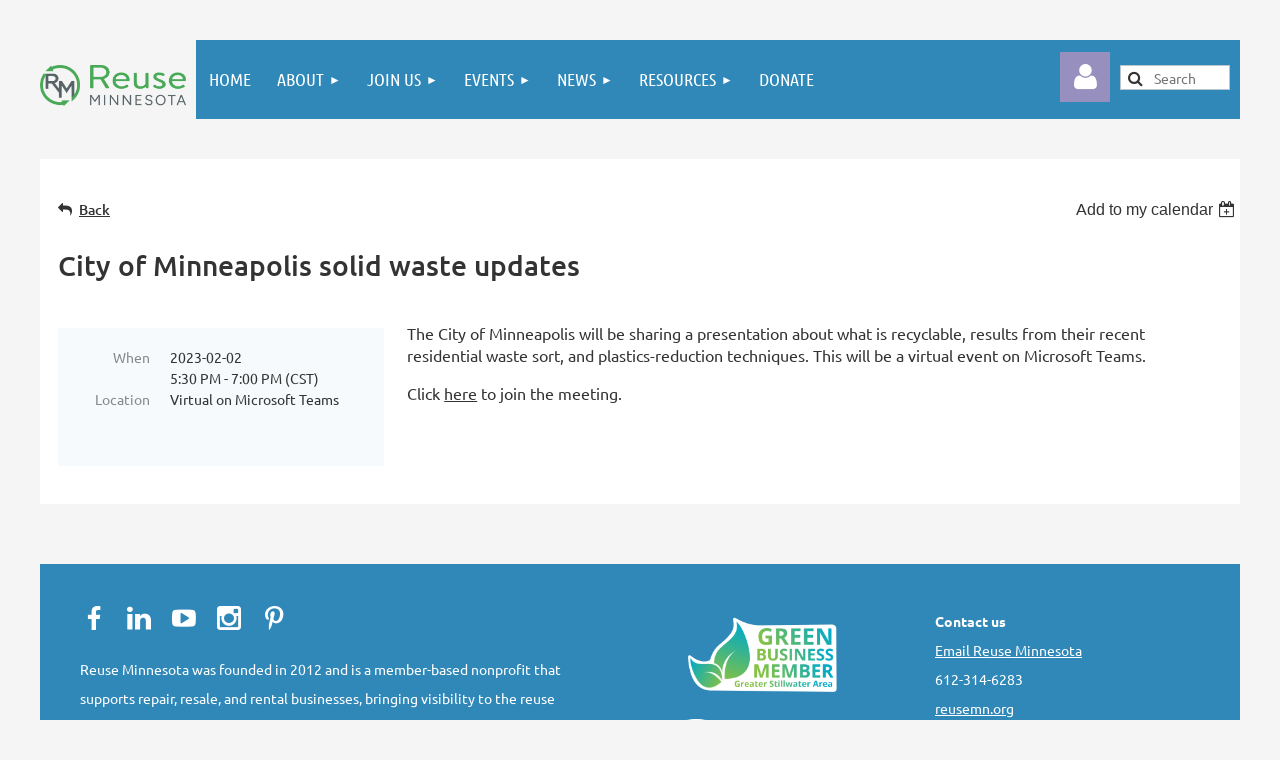

--- FILE ---
content_type: text/html; charset=utf-8
request_url: https://reusemn.org/event-5112295
body_size: 11080
content:
<!DOCTYPE html>
<html lang="en" class="no-js ">
	<head id="Head1">
		<link rel="stylesheet" type="text/css" href="https://kit-pro.fontawesome.com/releases/latest/css/pro.min.css" />
<meta name="viewport" content="width=device-width, initial-scale=1.0">
<link href="https://sf.wildapricot.org/BuiltTheme/kaleidoscope_mulberry_jam.v3.0/current/cf98864f/Styles/combined.css" rel="stylesheet" type="text/css" /><link href="https://reusemn.org/resources/theme/customStyles.css?t=637804709333360000" rel="stylesheet" type="text/css" /><link href="https://reusemn.org/resources/theme/user.css?t=638760066800000000" rel="stylesheet" type="text/css" /><link href="https://live-sf.wildapricot.org/WebUI/built9.12.1-8e232c8/scripts/public/react/index-84b33b4.css" rel="stylesheet" type="text/css" /><link href="https://live-sf.wildapricot.org/WebUI/built9.12.1-8e232c8/css/shared/ui/shared-ui-compiled.css" rel="stylesheet" type="text/css" /><script type="text/javascript" language="javascript" id="idJavaScriptEnvironment">var bonaPage_BuildVer='9.12.1-8e232c8';
var bonaPage_AdminBackendUrl = '/admin/';
var bonaPage_StatRes='https://live-sf.wildapricot.org/WebUI/';
var bonaPage_InternalPageType = { isUndefinedPage : false,isWebPage : false,isAdminPage : false,isDialogPage : false,isSystemPage : true,isErrorPage : false,isError404Page : false };
var bonaPage_PageView = { isAnonymousView : true,isMemberView : false,isAdminView : false };
var WidgetMode = 0;
var bonaPage_IsUserAnonymous = true;
var bonaPage_ThemeVer='cf98864f638760066800000000637804709333360000'; var bonaPage_ThemeId = 'kaleidoscope_mulberry_jam.v3.0'; var bonaPage_ThemeVersion = '3.0';
var bonaPage_id='18008'; version_id='';
if (bonaPage_InternalPageType && (bonaPage_InternalPageType.isSystemPage || bonaPage_InternalPageType.isWebPage) && window.self !== window.top) { var success = true; try { var tmp = top.location.href; if (!tmp) { top.location = self.location; } } catch (err) { try { if (self != top) { top.location = self.location; } } catch (err) { try { if (self != top) { top = self; } success = false; } catch (err) { success = false; } } success = false; } if (!success) { window.onload = function() { document.open('text/html', 'replace'); document.write('<ht'+'ml><he'+'ad></he'+'ad><bo'+'dy><h1>Wrong document context!</h1></bo'+'dy></ht'+'ml>'); document.close(); } } }
try { function waMetricsGlobalHandler(args) { if (WA.topWindow.waMetricsOuterGlobalHandler && typeof(WA.topWindow.waMetricsOuterGlobalHandler) === 'function') { WA.topWindow.waMetricsOuterGlobalHandler(args); }}} catch(err) {}
 try { if (parent && parent.BonaPage) parent.BonaPage.implementBonaPage(window); } catch (err) { }
try { document.write('<style type="text/css"> .WaHideIfJSEnabled, .HideIfJSEnabled { display: none; } </style>'); } catch(err) {}
var bonaPage_WebPackRootPath = 'https://live-sf.wildapricot.org/WebUI/built9.12.1-8e232c8/scripts/public/react/';</script><script type="text/javascript" language="javascript" src="https://live-sf.wildapricot.org/WebUI/built9.12.1-8e232c8/scripts/shared/bonapagetop/bonapagetop-compiled.js" id="idBonaPageTop"></script><script type="text/javascript" language="javascript" src="https://live-sf.wildapricot.org/WebUI/built9.12.1-8e232c8/scripts/public/react/index-84b33b4.js" id="ReactPublicJs"></script><script type="text/javascript" language="javascript" src="https://live-sf.wildapricot.org/WebUI/built9.12.1-8e232c8/scripts/shared/ui/shared-ui-compiled.js" id="idSharedJs"></script><script type="text/javascript" language="javascript" src="https://live-sf.wildapricot.org/WebUI/built9.12.1-8e232c8/General.js" id=""></script><script type="text/javascript" language="javascript" src="https://sf.wildapricot.org/BuiltTheme/kaleidoscope_mulberry_jam.v3.0/current/cf98864f/Scripts/combined.js" id=""></script><title>Reuse Minnesota - City of Minneapolis solid waste updates</title>
<meta name="apple-itunes-app" content="app-id=1220348450, app-argument="><link rel="search" type="application/opensearchdescription+xml" title="reusemn.org" href="/opensearch.ashx" /></head>
	<body id="PAGEID_18008" class="publicContentView LayoutMain">
<div class="mLayout layoutMain" id="mLayout">

<div class="mobilePanelContainer">
<div id="id_MobilePanel" data-componentId="MobilePanel" class="WaPlaceHolder WaPlaceHolderMobilePanel" style=""><div style=""><div id="id_QFpB82d" class="WaGadgetOnly WaGadgetMobilePanel  gadgetStyleNone" style="" data-componentId="QFpB82d" ><div class="mobilePanel">
	
	<div class="mobilePanelButton buttonMenu" title="Menu">Menu</div>
<div class="mobilePanelButton buttonLogin" title="Log in">Log in</div>
<div class="menuInner">
		<ul class="firstLevel">
<li class=" ">
	<div class="item">
		<a href="https://reusemn.org/" title="Home"><span>Home</span></a>
</div>
</li>
	
<li class=" dir">
	<div class="item">
		<a href="https://reusemn.org/about" title="About"><span>About</span></a>
<ul class="secondLevel">
<li class=" ">
	<div class="item">
		<a href="https://reusemn.org/staff" title="Staff"><span>Staff</span></a>
</div>
</li>
	
<li class=" ">
	<div class="item">
		<a href="https://reusemn.org/board" title="Board"><span>Board</span></a>
</div>
</li>
	
<li class=" ">
	<div class="item">
		<a href="https://reusemn.org/mission" title="Mission &amp; Vision"><span>Mission &amp; Vision</span></a>
</div>
</li>
	
<li class=" ">
	<div class="item">
		<a href="https://reusemn.org/Bylaws" title="Bylaws"><span>Bylaws</span></a>
</div>
</li>
	
<li class=" ">
	<div class="item">
		<a href="https://reusemn.org/advocacy" title="Advocacy"><span>Advocacy</span></a>
</div>
</li>
	
<li class=" ">
	<div class="item">
		<a href="https://reusemn.org/annual-report" title="Annual reports"><span>Annual reports</span></a>
</div>
</li>
	
<li class=" ">
	<div class="item">
		<a href="https://reusemn.org/funding" title="Our funding"><span>Our funding</span></a>
</div>
</li>
	
<li class=" ">
	<div class="item">
		<a href="https://reusemn.org/contact" title="Contact Us"><span>Contact Us</span></a>
</div>
</li>
	
</ul>
</div>
</li>
	
<li class=" dir">
	<div class="item">
		<a href="https://reusemn.org/join-us" title="Join us"><span>Join us</span></a>
<ul class="secondLevel">
<li class=" ">
	<div class="item">
		<a href="https://reusemn.org/membership" title="Become a member"><span>Become a member</span></a>
</div>
</li>
	
</ul>
</div>
</li>
	
<li class=" dir">
	<div class="item">
		<a href="https://reusemn.org/events" title="Events"><span>Events</span></a>
<ul class="secondLevel">
<li class=" ">
	<div class="item">
		<a href="https://reusemn.org/member-meetings" title="Member meetings"><span>Member meetings</span></a>
</div>
</li>
	
<li class=" ">
	<div class="item">
		<a href="https://reusemn.org/webinars" title="Webinars"><span>Webinars</span></a>
</div>
</li>
	
<li class=" dir">
	<div class="item">
		<a href="https://reusemn.org/conference" title="REUSE26"><span>REUSE26</span></a>
<ul class="secondLevel">
<li class=" ">
	<div class="item">
		<a href="https://reusemn.org/schedule" title="REUSE26 schedule"><span>REUSE26 schedule</span></a>
</div>
</li>
	
<li class=" ">
	<div class="item">
		<a href="https://reusemn.org/speakers" title="REUSE26 speakers"><span>REUSE26 speakers</span></a>
</div>
</li>
	
<li class=" ">
	<div class="item">
		<a href="https://reusemn.org/exhibitors" title="REUSE26 exhibitors"><span>REUSE26 exhibitors</span></a>
</div>
</li>
	
<li class=" ">
	<div class="item">
		<a href="https://reusemn.org/sponsors" title="REUSE26 sponsors"><span>REUSE26 sponsors</span></a>
</div>
</li>
	
<li class=" ">
	<div class="item">
		<a href="https://reusemn.org/logistics" title="REUSE26 logistics"><span>REUSE26 logistics</span></a>
</div>
</li>
	
</ul>
</div>
</li>
	
<li class=" ">
	<div class="item">
		<a href="https://reusemn.org/REUSE25conference" title="REUSE25"><span>REUSE25</span></a>
</div>
</li>
	
<li class=" ">
	<div class="item">
		<a href="https://reusemn.org/past-conferences" title="Past conferences"><span>Past conferences</span></a>
</div>
</li>
	
<li class=" ">
	<div class="item">
		<a href="https://reusemn.org/media&amp;photos" title="Media and photos"><span>Media and photos</span></a>
</div>
</li>
	
</ul>
</div>
</li>
	
<li class=" dir">
	<div class="item">
		<a href="https://reusemn.org/news" title="News"><span>News</span></a>
<ul class="secondLevel">
<li class=" ">
	<div class="item">
		<a href="https://reusemn.org/blog" title="Blog"><span>Blog</span></a>
</div>
</li>
	
<li class=" ">
	<div class="item">
		<a href="https://reusemn.org/newsletters" title="Newsletters"><span>Newsletters</span></a>
</div>
</li>
	
</ul>
</div>
</li>
	
<li class=" dir">
	<div class="item">
		<a href="https://reusemn.org/resource" title="Resources"><span>Resources</span></a>
<ul class="secondLevel">
<li class=" ">
	<div class="item">
		<a href="https://reusemn.org/directory" title="Reuse Minnesota directory"><span>Reuse Minnesota directory</span></a>
</div>
</li>
	
<li class=" dir">
	<div class="item">
		<a href="https://reusemn.org/where-can-I" title="Where can I"><span>Where can I</span></a>
<ul class="secondLevel">
<li class=" ">
	<div class="item">
		<a href="https://reusemn.org/buy" title="Buy"><span>Buy</span></a>
</div>
</li>
	
<li class=" ">
	<div class="item">
		<a href="https://reusemn.org/donate-items" title="Donate"><span>Donate</span></a>
</div>
</li>
	
<li class=" ">
	<div class="item">
		<a href="https://reusemn.org/rent" title="Rent"><span>Rent</span></a>
</div>
</li>
	
<li class=" ">
	<div class="item">
		<a href="https://reusemn.org/repair" title="Repair"><span>Repair</span></a>
</div>
</li>
	
<li class=" ">
	<div class="item">
		<a href="https://reusemn.org/Fix-It-Clinics" title="Fix-It Clinics"><span>Fix-It Clinics</span></a>
</div>
</li>
	
<li class=" ">
	<div class="item">
		<a href="https://reusemn.org/sell" title="Sell"><span>Sell</span></a>
</div>
</li>
	
<li class=" ">
	<div class="item">
		<a href="https://reusemn.org/share" title="Share"><span>Share</span></a>
</div>
</li>
	
</ul>
</div>
</li>
	
<li class=" dir">
	<div class="item">
		<a href="https://reusemn.org/reuse-library" title="Reuse library"><span>Reuse library</span></a>
<ul class="secondLevel">
<li class=" ">
	<div class="item">
		<a href="https://reusemn.org/guides-to-reuse" title="Guides to reuse"><span>Guides to reuse</span></a>
</div>
</li>
	
<li class=" ">
	<div class="item">
		<a href="https://reusemn.org/Reuse-Minnesota-resources" title="Reuse Minnnesota resources"><span>Reuse Minnnesota resources</span></a>
</div>
</li>
	
</ul>
</div>
</li>
	
<li class=" ">
	<div class="item">
		<a href="https://reusemn.org/Jobs" title="Jobs &amp; volunteer opportunities"><span>Jobs &amp; volunteer opportunities</span></a>
</div>
</li>
	
</ul>
</div>
</li>
	
<li class=" ">
	<div class="item">
		<a href="https://reusemn.org/donate" title="Donate"><span>Donate</span></a>
</div>
</li>
	
</ul>
	</div>

	<div class="loginInner">
<div class="loginContainerForm oAuthIsfalse">
<form method="post" action="https://reusemn.org/Sys/Login" id="id_QFpB82d_form" class="generalLoginBox"  data-disableInAdminMode="true">
<input type="hidden" name="ReturnUrl" id="id_QFpB82d_returnUrl" value="">
				<input type="hidden" name="browserData" id="id_QFpB82d_browserField">
<div class="loginUserName">
<div class="loginUserNameTextBox">
		<input name="email" type="text" maxlength="100" placeholder="Email"  id="id_QFpB82d_userName" tabindex="1" class="emailTextBoxControl"/>
	</div>
</div><div class="loginPassword">
<div class="loginPasswordTextBox">
		<input name="password" type="password" placeholder="Password" maxlength="50" id="id_QFpB82d_password" tabindex="2" class="passwordTextBoxControl" autocomplete="off"/>
	</div>
</div> 
    <input id="g-recaptcha-invisible_QFpB82d" name="g-recaptcha-invisible" value="recaptcha" type="hidden"/> 
    <div id="recapcha_placeholder_QFpB82d" style="display:none"></div>
    <span id="idReCaptchaValidator_QFpB82d" errorMessage="Please verify that you are not a robot" style="display:none" validatorType="method" ></span>
    <script>
        $("#idReCaptchaValidator_QFpB82d").on( "wavalidate", function(event, validationResult) {
            if (grecaptcha.getResponse(widgetId_QFpB82d).length == 0){
                grecaptcha.execute(widgetId_QFpB82d);	
                validationResult.shouldStopValidation = true;
                return;
            }

            validationResult.result = true;
        });
  
            var widgetId_QFpB82d;

            var onloadCallback_QFpB82d = function() {
                // Renders the HTML element with id 'recapcha_placeholder_QFpB82d' as a reCAPTCHA widget.
                // The id of the reCAPTCHA widget is assigned to 'widgetId_QFpB82d'.
                widgetId_QFpB82d = grecaptcha.render('recapcha_placeholder_QFpB82d', {
                'sitekey' : '6LfmM_UhAAAAAJSHT-BwkAlQgN0mMViOmaK7oEIV',
                'size': 'invisible',
                'callback': function(){
                    document.getElementById('g-recaptcha-invisible_QFpB82d').form.submit();
                },
                'theme' : 'light'
            });
        };
    </script>
	
    <script src="https://www.google.com/recaptcha/api.js?onload=onloadCallback_QFpB82d&render=explicit" async defer></script>

 <div class="loginActionRememberMe">
		<input id="id_QFpB82d_rememberMe" type="checkbox" name="rememberMe" tabindex="3" class="rememberMeCheckboxControl"/>
		<label for="id_QFpB82d_rememberMe">Remember me</label>
	</div>
<div class="loginPasswordForgot">
		<a href="https://reusemn.org/Sys/ResetPasswordRequest">Forgot password</a>
	</div>
<div class="loginAction">
	<input type="submit" name="ctl03$ctl02$loginViewControl$loginControl$Login" value="Log in" id="id_QFpB82d_loginAction" onclick="if (!browserInfo.clientCookiesEnabled()) {alert('Warning: browser cookies disabled. Please enable them to use this website.'); return false;}" tabindex="4" class="loginButton loginButtonControl"/>
</div></form></div>
</div>

</div>

<script type="text/javascript">

jq$(function()
{
	var gadget = jq$('#id_QFpB82d'),
		menuContainer = gadget.find('.menuInner'),
		loginContainer = gadget.find('.loginInner');

	gadget.find('.buttonMenu').on("click",function()
	{
		menuContainer.toggle();
		loginContainer.hide();
		jq$(this).toggleClass('active');
        jq$('.buttonLogin').removeClass('active');
		return false;
	});

	gadget.find('.buttonLogin').on("click",function()
	{
		loginContainer.toggle();
		menuContainer.hide();
		jq$(this).toggleClass('active');
        jq$('.buttonMenu').removeClass('active');
		return false;
	});

	gadget.find('.mobilePanel').on("click",function(event)
	{
        if( !(jq$(event.target).parents('.loginInner').size() || event.target.className == 'loginInner') )
        {
            menuContainer.hide();
            loginContainer.hide();
            jq$('.buttonLogin').removeClass('active');
            jq$('.buttonMenu').removeClass('active');
        }

        event.stopPropagation();
	});

	jq$('body').on("click",function()
	{
		menuContainer.hide();
		loginContainer.hide();
		jq$('.buttonLogin').removeClass('active');
        jq$('.buttonMenu').removeClass('active');
	});


	// login
	var browserField = document.getElementById('id_QFpB82d' + '_browserField');

	if (browserField)
	{
		browserField.value = browserInfo.getBrowserCapabilitiesData();
	}

	jq$('#id_QFpB82d' + '_form').FormValidate();
	jq$('.WaGadgetMobilePanel form').attr('data-disableInAdminMode', 'false');

});

</script></div></div>
</div></div>

		<!-- header zone -->
		<div class="zonePlace zoneHeader1">
<div id="idHeaderContentHolder" data-componentId="Header" class="WaPlaceHolder WaPlaceHolderHeader" style="background-color:transparent;"><div style="padding-top:20px;"><div id="id_EQN5Hgx" class="WaGadgetFirst WaGadgetCustomHTML  gadgetStyleNone" style="" data-componentId="EQN5Hgx" ><div class="gadgetStyleBody " style=""  data-areaHeight="auto">
<script id="mcjs">!function(c,h,i,m,p){m=c.createElement(h),p=c.getElementsByTagName(h)[0],m.async=1,m.src=i,p.parentNode.insertBefore(m,p)}(document,"script","https://chimpstatic.com/mcjs-connected/js/users/cb878e055d3639940aa417c00/f7aeacc57769386f3bcb0c6c9.js");</script></div>
</div><div id="id_HsRXYDL" data-componentId="HsRXYDL" class="WaLayoutContainerLast" style=""><table cellspacing="0" cellpadding="0" class="WaLayoutTable" style=""><tr data-componentId="HsRXYDL_row" class="WaLayoutRow"><td id="id_F8NrAAH" data-componentId="F8NrAAH" class="WaLayoutItem" style="width:13%;"><div id="id_x5PiNNj" class="WaLayoutPlaceHolder placeHolderContainer" data-componentId="x5PiNNj" style=""><div style=""><div id="id_rcnbRp5" class="WaGadgetOnly WaGadgetContent  gadgetStyleNone" style="background-color:#F5F5F5;" data-componentId="rcnbRp5" ><div class="gadgetStyleBody gadgetContentEditableArea" style="padding-right:10px;" data-editableArea="0" data-areaHeight="auto">
<p><a href="/"><img src="/resources/ReuseLogo_Color.png" alt="" title="" border="0" style="margin-top: 25px; margin-bottom: 0px; margin-left: 0px;"></a><br></p></div>
</div></div></div></td><td style="width:0px;display:none;" data-componentId="F8NrAAH_separator" class="WaLayoutSeparator"><div style="width: inherit;"></div></td><td id="id_1Fmx8UE" data-componentId="1Fmx8UE" class="WaLayoutItem" style="width:72%;"><div id="id_CkSxBoT" class="WaLayoutPlaceHolder placeHolderContainer" data-componentId="CkSxBoT" style=""><div style=""><div id="id_svVLY2a" class="WaGadgetOnly WaGadgetMenuHorizontal  gadgetStyleNone" style="" data-componentId="svVLY2a" ><div class="menuBackground"></div>
<div class="menuInner">
	<ul class="firstLevel">
<li class=" ">
	<div class="item">
		<a href="https://reusemn.org/" title="Home"><span>Home</span></a>
</div>
</li>
	
<li class=" dir">
	<div class="item">
		<a href="https://reusemn.org/about" title="About"><span>About</span></a>
<ul class="secondLevel">
<li class=" ">
	<div class="item">
		<a href="https://reusemn.org/staff" title="Staff"><span>Staff</span></a>
</div>
</li>
	
<li class=" ">
	<div class="item">
		<a href="https://reusemn.org/board" title="Board"><span>Board</span></a>
</div>
</li>
	
<li class=" ">
	<div class="item">
		<a href="https://reusemn.org/mission" title="Mission &amp; Vision"><span>Mission &amp; Vision</span></a>
</div>
</li>
	
<li class=" ">
	<div class="item">
		<a href="https://reusemn.org/Bylaws" title="Bylaws"><span>Bylaws</span></a>
</div>
</li>
	
<li class=" ">
	<div class="item">
		<a href="https://reusemn.org/advocacy" title="Advocacy"><span>Advocacy</span></a>
</div>
</li>
	
<li class=" ">
	<div class="item">
		<a href="https://reusemn.org/annual-report" title="Annual reports"><span>Annual reports</span></a>
</div>
</li>
	
<li class=" ">
	<div class="item">
		<a href="https://reusemn.org/funding" title="Our funding"><span>Our funding</span></a>
</div>
</li>
	
<li class=" ">
	<div class="item">
		<a href="https://reusemn.org/contact" title="Contact Us"><span>Contact Us</span></a>
</div>
</li>
	
</ul>
</div>
</li>
	
<li class=" dir">
	<div class="item">
		<a href="https://reusemn.org/join-us" title="Join us"><span>Join us</span></a>
<ul class="secondLevel">
<li class=" ">
	<div class="item">
		<a href="https://reusemn.org/membership" title="Become a member"><span>Become a member</span></a>
</div>
</li>
	
</ul>
</div>
</li>
	
<li class=" dir">
	<div class="item">
		<a href="https://reusemn.org/events" title="Events"><span>Events</span></a>
<ul class="secondLevel">
<li class=" ">
	<div class="item">
		<a href="https://reusemn.org/member-meetings" title="Member meetings"><span>Member meetings</span></a>
</div>
</li>
	
<li class=" ">
	<div class="item">
		<a href="https://reusemn.org/webinars" title="Webinars"><span>Webinars</span></a>
</div>
</li>
	
<li class=" dir">
	<div class="item">
		<a href="https://reusemn.org/conference" title="REUSE26"><span>REUSE26</span></a>
<ul class="secondLevel">
<li class=" ">
	<div class="item">
		<a href="https://reusemn.org/schedule" title="REUSE26 schedule"><span>REUSE26 schedule</span></a>
</div>
</li>
	
<li class=" ">
	<div class="item">
		<a href="https://reusemn.org/speakers" title="REUSE26 speakers"><span>REUSE26 speakers</span></a>
</div>
</li>
	
<li class=" ">
	<div class="item">
		<a href="https://reusemn.org/exhibitors" title="REUSE26 exhibitors"><span>REUSE26 exhibitors</span></a>
</div>
</li>
	
<li class=" ">
	<div class="item">
		<a href="https://reusemn.org/sponsors" title="REUSE26 sponsors"><span>REUSE26 sponsors</span></a>
</div>
</li>
	
<li class=" ">
	<div class="item">
		<a href="https://reusemn.org/logistics" title="REUSE26 logistics"><span>REUSE26 logistics</span></a>
</div>
</li>
	
</ul>
</div>
</li>
	
<li class=" ">
	<div class="item">
		<a href="https://reusemn.org/REUSE25conference" title="REUSE25"><span>REUSE25</span></a>
</div>
</li>
	
<li class=" ">
	<div class="item">
		<a href="https://reusemn.org/past-conferences" title="Past conferences"><span>Past conferences</span></a>
</div>
</li>
	
<li class=" ">
	<div class="item">
		<a href="https://reusemn.org/media&amp;photos" title="Media and photos"><span>Media and photos</span></a>
</div>
</li>
	
</ul>
</div>
</li>
	
<li class=" dir">
	<div class="item">
		<a href="https://reusemn.org/news" title="News"><span>News</span></a>
<ul class="secondLevel">
<li class=" ">
	<div class="item">
		<a href="https://reusemn.org/blog" title="Blog"><span>Blog</span></a>
</div>
</li>
	
<li class=" ">
	<div class="item">
		<a href="https://reusemn.org/newsletters" title="Newsletters"><span>Newsletters</span></a>
</div>
</li>
	
</ul>
</div>
</li>
	
<li class=" dir">
	<div class="item">
		<a href="https://reusemn.org/resource" title="Resources"><span>Resources</span></a>
<ul class="secondLevel">
<li class=" ">
	<div class="item">
		<a href="https://reusemn.org/directory" title="Reuse Minnesota directory"><span>Reuse Minnesota directory</span></a>
</div>
</li>
	
<li class=" dir">
	<div class="item">
		<a href="https://reusemn.org/where-can-I" title="Where can I"><span>Where can I</span></a>
<ul class="secondLevel">
<li class=" ">
	<div class="item">
		<a href="https://reusemn.org/buy" title="Buy"><span>Buy</span></a>
</div>
</li>
	
<li class=" ">
	<div class="item">
		<a href="https://reusemn.org/donate-items" title="Donate"><span>Donate</span></a>
</div>
</li>
	
<li class=" ">
	<div class="item">
		<a href="https://reusemn.org/rent" title="Rent"><span>Rent</span></a>
</div>
</li>
	
<li class=" ">
	<div class="item">
		<a href="https://reusemn.org/repair" title="Repair"><span>Repair</span></a>
</div>
</li>
	
<li class=" ">
	<div class="item">
		<a href="https://reusemn.org/Fix-It-Clinics" title="Fix-It Clinics"><span>Fix-It Clinics</span></a>
</div>
</li>
	
<li class=" ">
	<div class="item">
		<a href="https://reusemn.org/sell" title="Sell"><span>Sell</span></a>
</div>
</li>
	
<li class=" ">
	<div class="item">
		<a href="https://reusemn.org/share" title="Share"><span>Share</span></a>
</div>
</li>
	
</ul>
</div>
</li>
	
<li class=" dir">
	<div class="item">
		<a href="https://reusemn.org/reuse-library" title="Reuse library"><span>Reuse library</span></a>
<ul class="secondLevel">
<li class=" ">
	<div class="item">
		<a href="https://reusemn.org/guides-to-reuse" title="Guides to reuse"><span>Guides to reuse</span></a>
</div>
</li>
	
<li class=" ">
	<div class="item">
		<a href="https://reusemn.org/Reuse-Minnesota-resources" title="Reuse Minnnesota resources"><span>Reuse Minnnesota resources</span></a>
</div>
</li>
	
</ul>
</div>
</li>
	
<li class=" ">
	<div class="item">
		<a href="https://reusemn.org/Jobs" title="Jobs &amp; volunteer opportunities"><span>Jobs &amp; volunteer opportunities</span></a>
</div>
</li>
	
</ul>
</div>
</li>
	
<li class=" ">
	<div class="item">
		<a href="https://reusemn.org/donate" title="Donate"><span>Donate</span></a>
</div>
</li>
	
</ul>
</div>


<script type="text/javascript">

	jq$(function()
	{

		WebFont.load({
			custom: {
				families: ['Ubuntu', 'Ubuntu condensed']
			},
			active: function()
			{
				resizeMenu();
			}
		});


		var gadgetHorMenu = jq$('#id_svVLY2a'),
			gadgetHorMenuContainer = gadgetHorMenu.find('.menuInner'),
			firstLevelMenu = gadgetHorMenu.find('ul.firstLevel'),
			holderInitialMenu = firstLevelMenu.children(),
			outsideItems = null,
			phantomElement = '<li class="phantom"><div class="item"><a href="#"><span>&#x2261;</span></a><ul class="secondLevel"></ul></div></li>',
			placeHolder = gadgetHorMenu.parents('.WaLayoutPlaceHolder'),
			placeHolderId = placeHolder && placeHolder.attr('data-componentId'),
			mobileState = false,
			isTouchSupported = !!(('ontouchstart' in window) || (window.DocumentTouch && document instanceof DocumentTouch) || (navigator.msPointerEnabled && navigator.msMaxTouchPoints));


		function resizeMenu()
		{
			var i,
				len,
				fitMenuWidth = 0,
				menuItemPhantomWidth = 80;

			firstLevelMenu.html( holderInitialMenu).removeClass('adapted').css({ width: 'auto' }); // restore initial menu

			if( firstLevelMenu.width() > gadgetHorMenuContainer.width() ) // if menu oversize
			{
				menuItemPhantomWidth = firstLevelMenu.addClass('adapted').append( phantomElement).children('.phantom').width();

				for( i = 0, len = holderInitialMenu.size(); i <= len; i++ )
				{
					fitMenuWidth += jq$( holderInitialMenu.get(i) ).width();

					if( fitMenuWidth + menuItemPhantomWidth > gadgetHorMenuContainer.width() )
					{
						outsideItems = firstLevelMenu.children(':gt('+(i-1)+'):not(.phantom)').remove();
						firstLevelMenu.find('.phantom > .item > ul').append( outsideItems);
						gadgetHorMenuContainer.css('overflow','visible');
						break;
					}
				}
				gadgetHorMenu.find('.phantom > .item > a').click(function(){ return false; });
			}

			disableFirstTouch();

			firstLevelMenu.css( 'width', '' ); // restore initial menu width
			firstLevelMenu.children().removeClass('last-child').eq(-1).addClass('last-child'); // add last-child mark
		}

		jq$(window).resize(function()
		{
			resizeMenu();
		});

		function onLayoutColumnResized(sender, args)
		{
			args = args || {};

			if (placeHolderId && (placeHolderId == args.leftColPlaceHolderId || placeHolderId == args.rightColPlaceHolderId))
			{
				resizeMenu();
			}
		}

		BonaPage.addPageStateHandler(BonaPage.PAGE_PARSED, function() { WA.Gadgets.LayoutColumnResized.addHandler(onLayoutColumnResized); });
		BonaPage.addPageStateHandler(BonaPage.PAGE_UNLOADED, function() { WA.Gadgets.LayoutColumnResized.removeHandler(onLayoutColumnResized); });


        function disableFirstTouch()
        {
          if (!isTouchSupported) return;

          jq$('#id_svVLY2a').find('.menuInner li.dir > .item > a').on( 'click', function(event)
          {
            if( !this.touchCounter )
              this.touchCounter = 0;

            if( this.touchCounter >= 1 )
            {
              this.touchCounter = 0;
              return true;
            }
            this.touchCounter++;

            if (!mobileState)
            {
              WA.stopEventDefault(event);
            }
          });

          jq$('#id_svVLY2a').find('.menuInner li.dir > .item > a').on( 'mouseout', function(event)
          {
            if( !this.touchCounter )
              this.touchCounter = 0;
            this.touchCounter = 0;
          });
        }

        disableFirstTouch();

	});
</script></div></div></div></td><td style="width:0px;display:none;" data-componentId="1Fmx8UE_separator" class="WaLayoutSeparator"><div style="width: inherit;"></div></td><td id="id_e9YeBvY" data-componentId="e9YeBvY" class="WaLayoutItem" style="background-color:#2F88B8;width:5%;"><div id="id_CE29ljS" class="WaLayoutPlaceHolder placeHolderContainer" data-componentId="CE29ljS" style=""><div style=""><div id="id_Ctv91Fa" class="WaGadgetOnly WaGadgetLoginButton  gadgetStyleNone" style="margin-top:12px;margin-right:20px;" data-componentId="Ctv91Fa" ><div class="alignRight unauthorized">
  <div class="loginContainer">
    <a class="loginLink" href="https://reusemn.org/Sys/Login" title="Log in">Log in</a>
  </div>
  </div>
<script>
  jq$(function() {
    var gadgetId = jq$('#id_Ctv91Fa'),
        containerBox = gadgetId.find('.loginPanel'),
        loginLink = gadgetId.find('.loginLink'),
        transitionTime = 300;

    containerBox.isOpening = false;

    loginLink.on('click', function() {
      if (containerBox.css("visibility") == 'visible') {
        loginLink.removeClass('hover');
        containerBox.animate({ 'opacity': '0' }, transitionTime, function() {
          containerBox.css('visibility','hidden');
          containerBox.css('display','none');
        });
      } else {
        loginLink.addClass('hover');
        containerBox.isOpening = true;
        containerBox.css('display','block');
        containerBox.css('visibility','visible');
        containerBox.animate({ 'opacity': '1' }, transitionTime, function() {
          containerBox.isOpening = false;
        });
      }
    });

    containerBox.on('click', function(e) { e.stopPropagation(); });

    jq$('body').on('click',function() {
      if (containerBox.css("visibility") == 'visible' && !containerBox.isOpening) {
        loginLink.removeClass('hover');
        containerBox.animate({ 'opacity': '0' }, transitionTime, function() {
          containerBox.css('visibility','hidden');
          containerBox.css('display','none');
        });
      }
    });
  });
</script>
</div></div></div></td><td style="width:0px;display:none;" data-componentId="e9YeBvY_separator" class="WaLayoutSeparator"><div style="width: inherit;"></div></td><td id="id_BlblfwW" data-componentId="BlblfwW" class="WaLayoutItem" style="background-color:#2F88B8;width:10%;"><div id="id_JvKHhGL" class="WaLayoutPlaceHolder placeHolderContainer" data-componentId="JvKHhGL" style=""><div style=""><div id="id_SPwAG5z" class="WaGadgetOnly WaGadgetSiteSearch  gadgetStyleNone" style="margin-top:25px;margin-right:10px;" data-componentId="SPwAG5z" ><div class="gadgetStyleBody " style=""  data-areaHeight="auto">
<div class="searchBoxOuter alignLeft">
	<div class="searchBox">
<form method="post" action="https://reusemn.org/Sys/Search" id="id_SPwAG5z_form" class="generalSearchBox"  data-disableInAdminMode="true">
<span class="searchBoxFieldContainer"><input class="searchBoxField" type="text" name="searchString" id="idid_SPwAG5z_searchBox" value="" maxlength="300" autocomplete="off"  placeholder="Search"></span>
<div class="autoSuggestionBox" id="idid_SPwAG5z_resultDiv"></div>
</form></div>
	</div>
	<script type="text/javascript">
		(function(){

			function init()
			{
				var model = {};
				model.gadgetId = 'idid_SPwAG5z';
				model.searchBoxId = 'idid_SPwAG5z_searchBox';
				model.resultDivId = 'idid_SPwAG5z_resultDiv';
				model.selectedTypes = '7';
				model.searchTemplate = 'https://reusemn.org/Sys/Search?q={0}&types={1}&page={2}';
				model.searchActionUrl = '/Sys/Search/DoSearch';
				model.GoToSearchPageTextTemplate = 'Search for &#39;{0}&#39;';
				model.autoSuggest = true;
				var WASiteSearch = new WASiteSearchGadget(model);
			}

			jq$(document).ready(init);
		}) ();
	</script>
</div>
</div></div></div></td></tr></table> </div></div>
</div></div>
		<div class="zonePlace zoneHeader2">
<div id="id_Header1" data-componentId="Header1" class="WaPlaceHolder WaPlaceHolderHeader1" style="background-color:#F5F5F5;"><div style=""><div id="id_JpFJ3Gl" data-componentId="JpFJ3Gl" class="WaLayoutContainerOnly" style="background-color:#F5F5F5;"><table cellspacing="0" cellpadding="0" class="WaLayoutTable" style=""><tr data-componentId="JpFJ3Gl_row" class="WaLayoutRow"><td id="id_bBoPpMR" data-componentId="bBoPpMR" class="WaLayoutItem" style="background-color:#F5F5F5;width:100%;"></td></tr></table> </div></div>
</div></div>
		<!-- /header zone -->

<!-- content zone -->
	<div class="zonePlace zoneContent">
<div id="idPrimaryContentBlock1Content" data-componentId="Content" class="WaPlaceHolder WaPlaceHolderContent" style="background-color:#F5F5F5;"><div style="padding-top:0px;padding-bottom:20px;"><div id="id_Gs8OTKq" data-componentId="Gs8OTKq" class="WaLayoutContainerFirst" style="background-color:#F5F5F5;"><table cellspacing="0" cellpadding="0" class="WaLayoutTable" style=""><tr data-componentId="Gs8OTKq_row" class="WaLayoutRow"><td id="id_PBBBqjG" data-componentId="PBBBqjG" class="WaLayoutItem" style="width:100%;"><div id="id_YeOAD2B" class="WaLayoutPlaceHolder placeHolderContainer" data-componentId="YeOAD2B" style=""><div style=""><div id="id_HdIIETy" class="WaGadgetOnly WaGadgetEvents  gadgetStyleNone WaGadgetEventsStateDetails" style="" data-componentId="HdIIETy" >



<form method="post" action="" id="form">
<div class="aspNetHidden">
<input type="hidden" name="__VIEWSTATE" id="__VIEWSTATE" value="fQ91dNv+W+HOO0J9909phWYJ/3SWzVPnX6b9zrh1o5NQPuW9kI/PrrJIY0BoUnLVfB8A8VYHTvtNICMxfJxCQtL3RGlqLYLMQ0Nz4un/kQ1iiKOoG0/a8mq8CSqTnyfgCp8CsfZxdaHoLv+9QQ1gXthoFtTdCd597hGekzXBhv1AoF3tJ1vPauHTLLzoDjlRg+bTctZHb4eIZIfwIaAowSWjn4fvnnYtiJemKV7ukRJ92C0bUMJX3sEiKQPfSu8/h1HjeVDjNfCZsWPG2Q3lL2q88/na28wxnXvfvsQQJRSod6MH" />
</div>

    
    <input type="hidden" name="FunctionalBlock1$contentModeHidden" id="FunctionalBlock1_contentModeHidden" value="1" />



       
  <div id="idEventsTitleMainContainer" class="pageTitleOuterContainer">
    <div id="idEventBackContainer" class="pageBackContainer">
      <a id="FunctionalBlock1_ctl00_eventPageViewBase_ctl00_ctl00_back" class="eventBackLink" href="javascript: history.back();">Back</a>
    </div>
      
    <div id="idEventViewSwitcher" class="pageViewSwitcherOuterContainer">
      
<div class="cornersContainer"><div class="topCorners"><div class="c1"></div><div class="c2"></div><div class="c3"></div><div class="c4"></div><div class="c5"></div></div></div>
  <div class="pageViewSwitcherContainer"><div class="d1"><div class="d2"><div class="d3"><div class="d4"><div class="d5"><div class="d6"><div class="d7"><div class="d8"><div class="d9"><div class="inner">
    <div id="init-add-event-to-calendar-dropdown-5112295" class="semantic-ui" style="color: inherit; background: transparent;"></div>
    <script>
      function initAddEventToCalendarDropDown5112295()
      {
        if (typeof window.initAddEventToCalendarDropDown !== 'function') { return; }
      
        const domNodeId = 'init-add-event-to-calendar-dropdown-5112295';
        const event = {
          id: '5112295',
          title: 'City of Minneapolis solid waste updates',
          description: 'The City of Minneapolis will be sharing a presentation about what is recyclable, results from their recent residential waste sort, and plastics-reduction techniques. This will be a virtual event on Microsoft Teams.    Click here to join the meeting.  '.replace(/\r+/g, ''),
          location: 'Virtual on Microsoft Teams',
          url: window.location.href,
          allDay: 'True' === 'False',
          start: '2023-02-02T23:30:00Z', 
          end: '2023-02-03T01:00:00Z',
          sessions: [{"title":"City of Minneapolis solid waste updates","start":"2023-02-02T23:30:00Z","end":"2023-02-03T01:00:00Z","allDay":false}]
        };
      
        window.initAddEventToCalendarDropDown(event, domNodeId);
      }    
    
      window.BonaPage.addPageStateHandler(window.BonaPage.PAGE_PARSED, initAddEventToCalendarDropDown5112295);

    </script>
  </div></div></div></div></div></div></div></div></div></div></div>
<div class="cornersContainer"><div class="bottomCorners"><div class="c5"></div><div class="c4"></div><div class="c3"></div><div class="c2"></div><div class="c1"></div></div></div>

    </div>
    <div class="pageTitleContainer eventsTitleContainer">
      <h1 class="pageTitle SystemPageTitle">
        City of Minneapolis solid waste updates
      </h1>
    </div>
  </div>
      

      


<div class="boxOuterContainer boxBaseView"><div class="cornersContainer"><div class="topCorners"><div class="c1"></div><div class="c2"></div><div class="c3"></div><div class="c4"></div><div class="c5"></div><!--[if gt IE 6]><!--><div class="r1"><div class="r2"><div class="r3"><div class="r4"><div class="r5"></div></div></div></div></div><!--<![endif]--></div></div><div  class="boxContainer"><div class="d1"><div class="d2"><div class="d3"><div class="d4"><div class="d5"><div class="d6"><div class="d7"><div class="d8"><div class="d9"><div class="inner">
      
    <div class="boxBodyOuterContainer"><div class="cornersContainer"><div class="topCorners"><div class="c1"></div><div class="c2"></div><div class="c3"></div><div class="c4"></div><div class="c5"></div><!--[if gt IE 6]><!--><div class="r1"><div class="r2"><div class="r3"><div class="r4"><div class="r5"></div></div></div></div></div><!--<![endif]--></div></div><div  class="boxBodyContainer"><div class="d1"><div class="d2"><div class="d3"><div class="d4"><div class="d5"><div class="d6"><div class="d7"><div class="d8"><div class="d9"><div class="inner">
          
        <div class="boxBodyInfoOuterContainer boxBodyInfoViewFill"><div class="cornersContainer"><div class="topCorners"><div class="c1"></div><div class="c2"></div><div class="c3"></div><div class="c4"></div><div class="c5"></div><!--[if gt IE 6]><!--><div class="r1"><div class="r2"><div class="r3"><div class="r4"><div class="r5"></div></div></div></div></div><!--<![endif]--></div></div><div  class="boxBodyInfoContainer"><div class="d1"><div class="d2"><div class="d3"><div class="d4"><div class="d5"><div class="d6"><div class="d7"><div class="d8"><div class="d9"><div class="inner">
              
            

<div class="boxInfoContainer">
  <ul class="boxInfo">
    <li class="eventInfoStartDate">
      <label class="eventInfoBoxLabel">When</label>
      <div class="eventInfoBoxValue"><strong>2023-02-02</strong></div>
    </li>
    <li id="FunctionalBlock1_ctl00_eventPageViewBase_ctl00_ctl00_eventInfoBox_startTimeLi" class="eventInfoStartTime">
      <label class="eventInfoBoxLabel">&nbsp;</label>
      <div class="eventInfoBoxValue"><span><div id="FunctionalBlock1_ctl00_eventPageViewBase_ctl00_ctl00_eventInfoBox_startTimeLocalizePanel" client-tz-item="America/Chicago" client-tz-formatted=" (CST)">
	5:30 PM - 7:00 PM
</div></span></div>
    </li>
    
    
    
    
    <li id="FunctionalBlock1_ctl00_eventPageViewBase_ctl00_ctl00_eventInfoBox_locationLi" class="eventInfoLocation">
      <label class="eventInfoBoxLabel">Location</label>
      <div class="eventInfoBoxValue"><span>Virtual on Microsoft Teams</span></div>
    </li>
    
    
  </ul>
</div>

            
<div class="registrationInfoContainer">
  
  
</div>

              
            
              
            

            
                
            
              
          <div class="clearEndContainer"></div></div></div></div></div></div></div></div></div></div></div></div><div class="cornersContainer"><div class="bottomCorners"><!--[if gt IE 6]><!--><div class="r1"><div class="r2"><div class="r3"><div class="r4"><div class="r5"></div></div></div></div></div><!--<![endif]--><div class="c5"></div><div class="c4"></div><div class="c3"></div><div class="c2"></div><div class="c1"></div></div></div></div>

          <div class="boxBodyContentOuterContainer"><div class="cornersContainer"><div class="topCorners"><div class="c1"></div><div class="c2"></div><div class="c3"></div><div class="c4"></div><div class="c5"></div><!--[if gt IE 6]><!--><div class="r1"><div class="r2"><div class="r3"><div class="r4"><div class="r5"></div></div></div></div></div><!--<![endif]--></div></div><div  class="boxBodyContentContainer fixedHeight"><div class="d1"><div class="d2"><div class="d3"><div class="d4"><div class="d5"><div class="d6"><div class="d7"><div class="d8"><div class="d9"><div class="inner gadgetEventEditableArea">
                  <p>The City of Minneapolis will be sharing a presentation about what is recyclable, results from their recent residential waste sort, and plastics-reduction techniques. This will be a virtual event on Microsoft Teams.</p>

<p>Click <a href="https://gcc02.safelinks.protection.outlook.com/ap/t-59584e83/?url=https%3A%2F%2Fteams.microsoft.com%2Fl%2Fmeetup-join%2F19%253ameeting_YjQ0ZGIzOTMtNDc1ZS00NjA1LWFjNmMtYzk0NmMxZjBjN2Qw%2540thread.v2%2F0%3Fcontext%3D%257b%2522Tid%2522%253a%25220bfb3f5a-e8ea-4d54-b021-2b2f910c715f%2522%252c%2522Oid%2522%253a%2522850f4418-72e5-4a58-81af-e39537262174%2522%257d&amp;data=05%7C01%7CAmy.Maas%40hennepin.us%7C1e91f879ecd343d1434208dae20c56d4%7C8aefdf9f878046bf8fb74c924653a8be%7C0%7C0%7C638070839886803532%7CUnknown%7CTWFpbGZsb3d8eyJWIjoiMC4wLjAwMDAiLCJQIjoiV2luMzIiLCJBTiI6Ik1haWwiLCJXVCI6Mn0%3D%7C3000%7C%7C%7C&amp;sdata=Tl9QXRqs6wO5iXSnS7L%2B7xkH7MqKsye5O%2FQu2Is6MbY%3D&amp;reserved=0" target="_blank">here</a> to join the meeting.</p>
              <div class="clearEndContainer"></div></div></div></div></div></div></div></div></div></div></div></div><div class="cornersContainer"><div class="bottomCorners"><!--[if gt IE 6]><!--><div class="r1"><div class="r2"><div class="r3"><div class="r4"><div class="r5"></div></div></div></div></div><!--<![endif]--><div class="c5"></div><div class="c4"></div><div class="c3"></div><div class="c2"></div><div class="c1"></div></div></div></div>
        
      <div class="clearEndContainer"></div></div></div></div></div></div></div></div></div></div></div></div><div class="cornersContainer"><div class="bottomCorners"><!--[if gt IE 6]><!--><div class="r1"><div class="r2"><div class="r3"><div class="r4"><div class="r5"></div></div></div></div></div><!--<![endif]--><div class="c5"></div><div class="c4"></div><div class="c3"></div><div class="c2"></div><div class="c1"></div></div></div></div>
       
  <div class="clearEndContainer"></div></div></div></div></div></div></div></div></div></div></div></div><div class="cornersContainer"><div class="bottomCorners"><!--[if gt IE 6]><!--><div class="r1"><div class="r2"><div class="r3"><div class="r4"><div class="r5"></div></div></div></div></div><!--<![endif]--><div class="c5"></div><div class="c4"></div><div class="c3"></div><div class="c2"></div><div class="c1"></div></div></div></div>



<script>
    var isBatchWizardRegistration = false;
    if (isBatchWizardRegistration) 
    {
        var graphqlOuterEndpoint = '/sys/api/graphql';;
        var batchEventRegistrationWizard = window.createBatchEventRegistrationWizard(graphqlOuterEndpoint);
        
        batchEventRegistrationWizard.openWizard({
            eventId: 5112295
        });
    }
</script>

 

  
<div class="aspNetHidden">

	<input type="hidden" name="__VIEWSTATEGENERATOR" id="__VIEWSTATEGENERATOR" value="2AE9EEA8" />
</div></form></div></div></div></td></tr></table> </div><div id="id_6qVKkpF" data-componentId="6qVKkpF" class="WaLayoutContainer" style="background-color:#F5F5F5;"><table cellspacing="0" cellpadding="0" class="WaLayoutTable" style=""><tr data-componentId="6qVKkpF_row" class="WaLayoutRow"><td id="id_1ZfoaAQ" data-componentId="1ZfoaAQ" class="WaLayoutItem" style="width:100%;"></td></tr></table> </div><div id="id_gbqSVRB" data-componentId="gbqSVRB" class="WaLayoutContainerLast" style="margin-bottom:0px;background-color:#F5F5F5;"><table cellspacing="0" cellpadding="0" class="WaLayoutTable" style=""><tr data-componentId="gbqSVRB_row" class="WaLayoutRow"><td id="id_gY9kx8S" data-componentId="gY9kx8S" class="WaLayoutItem" style="background-color:#F5F5F5;width:50%;"></td><td style="width:20px;" data-componentId="gY9kx8S_separator" class="WaLayoutSeparator"><div style="width: inherit;"></div></td><td id="id_2zoXLn6" data-componentId="2zoXLn6" class="WaLayoutItem" style="background-color:#F5F5F5;width:50%;"></td></tr></table> </div></div>
</div></div>
	<!-- /content zone -->

<!-- footer zone -->
		<div class="zonePlace zoneFooter1">
</div>
		<div class="zonePlace zoneFooter2">
<div id="id_Footer1" data-componentId="Footer1" class="WaPlaceHolder WaPlaceHolderFooter1" style="background-color:#2F88B8;"><div style="padding-top:40px;padding-right:20px;padding-bottom:40px;padding-left:20px;"><div id="id_cREoUYu" data-componentId="cREoUYu" class="WaLayoutContainerFirst" style="background-color:transparent;"><table cellspacing="0" cellpadding="0" class="WaLayoutTable" style=""><tr data-componentId="cREoUYu_row" class="WaLayoutRow"><td id="id_cbIIjiF" data-componentId="cbIIjiF" class="WaLayoutItem" style="width:49%;"><div id="id_LNKGgBc" class="WaLayoutPlaceHolder placeHolderContainer" data-componentId="LNKGgBc" style=""><div style="padding-right:20px;padding-left:20px;"><div id="id_DXtwPLI" class="WaGadgetFirst WaGadgetSocialProfile  gadgetThemeStyle" style="" data-componentId="DXtwPLI" ><div class="gadgetStyleBody " style=""  data-areaHeight="auto">
<ul class="orientationHorizontal  alignLeft" >


<li>
				<a href="https://www.facebook.com/ReuseMN" title="Facebook" class="Facebook" target="_blank"></a>
			</li>
<li>
				<a href="http://www.linkedin.com/company/reusemn" title="LinkedIn" class="LinkedIn" target="_blank"></a>
			</li>
<li>
				<a href="https://www.youtube.com/c/ReuseMN" title="YouTube" class="YouTube" target="_blank"></a>
			</li>
<li>
				<a href="https://www.instagram.com/reusemn/" title="Instagram" class="Instagram" target="_blank"></a>
			</li>
		
<li>
				<a href="https://www.pinterest.com/ReUSEmn" title="Pinterest" class="Pinterest" target="_blank"></a>
			</li>
</ul>

</div>
</div><div id="id_bR77lun" class="WaGadget WaGadgetContent  gadgetStyle002" style="" data-componentId="bR77lun" ><div class="gadgetStyleBody gadgetContentEditableArea" style="padding-top:0px;padding-right:0px;padding-bottom:0px;padding-left:0px;" data-editableArea="0" data-areaHeight="auto">
<p style=""><font style="font-size: 14px;" face="Ubuntu">Reuse Minnesota was founded in 2012 and is a member-based nonprofit that supports repair, resale, and rental businesses, bringing visibility to the reuse sector as a means to lower our state's impact on the environment.</font></p><p style=""><font style="font-size: 14px;" face="Ubuntu"></font><br></p></div>
</div><div id="id_6n4xD2m" class="WaGadgetLast WaGadgetSiteSearch  gadgetStyleNone" style="margin-bottom:-10px;" data-componentId="6n4xD2m" ><div class="gadgetStyleBody " style="padding-bottom:0px;"  data-areaHeight="auto">
<div class="searchBoxOuter alignLeft">
	<div class="searchBox">
<form method="post" action="https://reusemn.org/Sys/Search" id="id_6n4xD2m_form" class="generalSearchBox"  data-disableInAdminMode="true">
<span class="searchBoxFieldContainer"><input class="searchBoxField" type="text" name="searchString" id="idid_6n4xD2m_searchBox" value="" maxlength="300" autocomplete="off"  placeholder="Search our website"></span>
<div class="autoSuggestionBox" id="idid_6n4xD2m_resultDiv"></div>
</form></div>
	</div>
	<script type="text/javascript">
		(function(){

			function init()
			{
				var model = {};
				model.gadgetId = 'idid_6n4xD2m';
				model.searchBoxId = 'idid_6n4xD2m_searchBox';
				model.resultDivId = 'idid_6n4xD2m_resultDiv';
				model.selectedTypes = '7';
				model.searchTemplate = 'https://reusemn.org/Sys/Search?q={0}&types={1}&page={2}';
				model.searchActionUrl = '/Sys/Search/DoSearch';
				model.GoToSearchPageTextTemplate = 'Search for &#39;{0}&#39;';
				model.autoSuggest = true;
				var WASiteSearch = new WASiteSearchGadget(model);
			}

			jq$(document).ready(init);
		}) ();
	</script>
</div>
</div></div></div></td><td style="" data-componentId="cbIIjiF_separator" class="WaLayoutSeparator"><div style="width: inherit;"></div></td><td id="id_dWZfovD" data-componentId="dWZfovD" class="WaLayoutItem" style="width:23%;"><div id="id_EVclxth" class="WaLayoutPlaceHolder placeHolderContainer" data-componentId="EVclxth" style=""><div style="padding-right:20px;padding-left:20px;"><div id="id_dkp9nTU" class="WaGadgetOnly WaGadgetContent  gadgetStyleNone" style="" data-componentId="dkp9nTU" ><div class="gadgetStyleBody gadgetContentEditableArea" style="" data-editableArea="0" data-areaHeight="auto">
<div align="center"><a href="https://www.greenstillwater.org/" target="_blank" style="font-size: 12pt;"><img src="/resources/Pictures/GBD%20-%20Member%20Bage%20Logo.png" alt="" title="" border="0" width="158" height="95" style="left: 0px; top: 0px; width: 158px;"></a></div><p><img src="/resources/Pictures/1ftp.png" alt="" title="" border="0" width="197" height="82"><br></p></div>
</div></div></div></td><td style="" data-componentId="dWZfovD_separator" class="WaLayoutSeparator"><div style="width: inherit;"></div></td><td id="id_qx5KZZu" data-componentId="qx5KZZu" class="WaLayoutItem" style="width:27%;"><div id="id_JeejZIl" class="WaLayoutPlaceHolder placeHolderContainer" data-componentId="JeejZIl" style=""><div style="padding-right:20px;padding-left:20px;"><div id="id_6dyEO8n" class="WaGadgetOnly WaGadgetContent  gadgetStyle002" style="" data-componentId="6dyEO8n" ><div class="gadgetStyleBody gadgetContentEditableArea" style="padding-top:0px;padding-right:0px;padding-bottom:0px;padding-left:0px;" data-editableArea="0" data-areaHeight="auto">
<p style=""><font style="font-size: 14px;" face="Ubuntu"><strong>Contact us</strong><br><a href="mailto:info@reusemn.org" target="_blank">Email Reuse Minnesota</a><br>612-314-6283<br><a href="http://reusemn.org" target="_blank">reusemn.org</a></font></p></div>
</div></div></div></td></tr></table> </div><div id="id_bPSCpN9" class="WaGadgetLast WaGadgetContent  gadgetStyleNone" style="margin-top:0px;background-color:#2F88B8;" data-componentId="bPSCpN9" ><div class="gadgetStyleBody gadgetContentEditableArea" style="" data-editableArea="0" data-areaHeight="auto">
<p align="right"><font face="Ubuntu"><font style="font-size: 14px;" color="#ffffff"><span style=""><span style="font-family: Arial, Helvetica, sans-serif;"><font style="">©&nbsp;</font></span><font>2026 Reuse Minnesota. All rights reserved.</font><font>&nbsp;|&nbsp;Reuse Minnesota is a 501(c)3 non-profit organization. </font></span></font></font></p></div>
</div></div>
</div></div>

<div class="zonePlace zoneWAbranding">
				<div class="WABranding">
<div id="idFooterPoweredByContainer">
	<span id="idFooterPoweredByWA">
Powered by <a href="http://www.wildapricot.com" target="_blank">Wild Apricot</a> Membership Software</span>
</div>
</div>
			</div>
<!-- /footer zone -->
<div id="idCustomJsContainer" class="cnCustomJsContainer">
<!-- Google tag (gtag.js) -->
<script async src="https://www.googletagmanager.com/gtag/js?id=G-9KCEF9YCHB">
try
{
    
}
catch(err)
{}</script>
<script>
try
{
    
  window.dataLayer = window.dataLayer || [];
  function gtag(){dataLayer.push(arguments);}
  gtag('js', new Date());

  gtag('config', 'G-9KCEF9YCHB');

}
catch(err)
{}</script></div>
</div></body>
</html>
<script type="text/javascript">if (window.BonaPage && BonaPage.setPageState) { BonaPage.setPageState(BonaPage.PAGE_PARSED); }</script>

--- FILE ---
content_type: text/html; charset=utf-8
request_url: https://www.google.com/recaptcha/api2/anchor?ar=1&k=6LfmM_UhAAAAAJSHT-BwkAlQgN0mMViOmaK7oEIV&co=aHR0cHM6Ly9yZXVzZW1uLm9yZzo0NDM.&hl=en&v=PoyoqOPhxBO7pBk68S4YbpHZ&theme=light&size=invisible&anchor-ms=20000&execute-ms=30000&cb=tk652tf285k1
body_size: 50337
content:
<!DOCTYPE HTML><html dir="ltr" lang="en"><head><meta http-equiv="Content-Type" content="text/html; charset=UTF-8">
<meta http-equiv="X-UA-Compatible" content="IE=edge">
<title>reCAPTCHA</title>
<style type="text/css">
/* cyrillic-ext */
@font-face {
  font-family: 'Roboto';
  font-style: normal;
  font-weight: 400;
  font-stretch: 100%;
  src: url(//fonts.gstatic.com/s/roboto/v48/KFO7CnqEu92Fr1ME7kSn66aGLdTylUAMa3GUBHMdazTgWw.woff2) format('woff2');
  unicode-range: U+0460-052F, U+1C80-1C8A, U+20B4, U+2DE0-2DFF, U+A640-A69F, U+FE2E-FE2F;
}
/* cyrillic */
@font-face {
  font-family: 'Roboto';
  font-style: normal;
  font-weight: 400;
  font-stretch: 100%;
  src: url(//fonts.gstatic.com/s/roboto/v48/KFO7CnqEu92Fr1ME7kSn66aGLdTylUAMa3iUBHMdazTgWw.woff2) format('woff2');
  unicode-range: U+0301, U+0400-045F, U+0490-0491, U+04B0-04B1, U+2116;
}
/* greek-ext */
@font-face {
  font-family: 'Roboto';
  font-style: normal;
  font-weight: 400;
  font-stretch: 100%;
  src: url(//fonts.gstatic.com/s/roboto/v48/KFO7CnqEu92Fr1ME7kSn66aGLdTylUAMa3CUBHMdazTgWw.woff2) format('woff2');
  unicode-range: U+1F00-1FFF;
}
/* greek */
@font-face {
  font-family: 'Roboto';
  font-style: normal;
  font-weight: 400;
  font-stretch: 100%;
  src: url(//fonts.gstatic.com/s/roboto/v48/KFO7CnqEu92Fr1ME7kSn66aGLdTylUAMa3-UBHMdazTgWw.woff2) format('woff2');
  unicode-range: U+0370-0377, U+037A-037F, U+0384-038A, U+038C, U+038E-03A1, U+03A3-03FF;
}
/* math */
@font-face {
  font-family: 'Roboto';
  font-style: normal;
  font-weight: 400;
  font-stretch: 100%;
  src: url(//fonts.gstatic.com/s/roboto/v48/KFO7CnqEu92Fr1ME7kSn66aGLdTylUAMawCUBHMdazTgWw.woff2) format('woff2');
  unicode-range: U+0302-0303, U+0305, U+0307-0308, U+0310, U+0312, U+0315, U+031A, U+0326-0327, U+032C, U+032F-0330, U+0332-0333, U+0338, U+033A, U+0346, U+034D, U+0391-03A1, U+03A3-03A9, U+03B1-03C9, U+03D1, U+03D5-03D6, U+03F0-03F1, U+03F4-03F5, U+2016-2017, U+2034-2038, U+203C, U+2040, U+2043, U+2047, U+2050, U+2057, U+205F, U+2070-2071, U+2074-208E, U+2090-209C, U+20D0-20DC, U+20E1, U+20E5-20EF, U+2100-2112, U+2114-2115, U+2117-2121, U+2123-214F, U+2190, U+2192, U+2194-21AE, U+21B0-21E5, U+21F1-21F2, U+21F4-2211, U+2213-2214, U+2216-22FF, U+2308-230B, U+2310, U+2319, U+231C-2321, U+2336-237A, U+237C, U+2395, U+239B-23B7, U+23D0, U+23DC-23E1, U+2474-2475, U+25AF, U+25B3, U+25B7, U+25BD, U+25C1, U+25CA, U+25CC, U+25FB, U+266D-266F, U+27C0-27FF, U+2900-2AFF, U+2B0E-2B11, U+2B30-2B4C, U+2BFE, U+3030, U+FF5B, U+FF5D, U+1D400-1D7FF, U+1EE00-1EEFF;
}
/* symbols */
@font-face {
  font-family: 'Roboto';
  font-style: normal;
  font-weight: 400;
  font-stretch: 100%;
  src: url(//fonts.gstatic.com/s/roboto/v48/KFO7CnqEu92Fr1ME7kSn66aGLdTylUAMaxKUBHMdazTgWw.woff2) format('woff2');
  unicode-range: U+0001-000C, U+000E-001F, U+007F-009F, U+20DD-20E0, U+20E2-20E4, U+2150-218F, U+2190, U+2192, U+2194-2199, U+21AF, U+21E6-21F0, U+21F3, U+2218-2219, U+2299, U+22C4-22C6, U+2300-243F, U+2440-244A, U+2460-24FF, U+25A0-27BF, U+2800-28FF, U+2921-2922, U+2981, U+29BF, U+29EB, U+2B00-2BFF, U+4DC0-4DFF, U+FFF9-FFFB, U+10140-1018E, U+10190-1019C, U+101A0, U+101D0-101FD, U+102E0-102FB, U+10E60-10E7E, U+1D2C0-1D2D3, U+1D2E0-1D37F, U+1F000-1F0FF, U+1F100-1F1AD, U+1F1E6-1F1FF, U+1F30D-1F30F, U+1F315, U+1F31C, U+1F31E, U+1F320-1F32C, U+1F336, U+1F378, U+1F37D, U+1F382, U+1F393-1F39F, U+1F3A7-1F3A8, U+1F3AC-1F3AF, U+1F3C2, U+1F3C4-1F3C6, U+1F3CA-1F3CE, U+1F3D4-1F3E0, U+1F3ED, U+1F3F1-1F3F3, U+1F3F5-1F3F7, U+1F408, U+1F415, U+1F41F, U+1F426, U+1F43F, U+1F441-1F442, U+1F444, U+1F446-1F449, U+1F44C-1F44E, U+1F453, U+1F46A, U+1F47D, U+1F4A3, U+1F4B0, U+1F4B3, U+1F4B9, U+1F4BB, U+1F4BF, U+1F4C8-1F4CB, U+1F4D6, U+1F4DA, U+1F4DF, U+1F4E3-1F4E6, U+1F4EA-1F4ED, U+1F4F7, U+1F4F9-1F4FB, U+1F4FD-1F4FE, U+1F503, U+1F507-1F50B, U+1F50D, U+1F512-1F513, U+1F53E-1F54A, U+1F54F-1F5FA, U+1F610, U+1F650-1F67F, U+1F687, U+1F68D, U+1F691, U+1F694, U+1F698, U+1F6AD, U+1F6B2, U+1F6B9-1F6BA, U+1F6BC, U+1F6C6-1F6CF, U+1F6D3-1F6D7, U+1F6E0-1F6EA, U+1F6F0-1F6F3, U+1F6F7-1F6FC, U+1F700-1F7FF, U+1F800-1F80B, U+1F810-1F847, U+1F850-1F859, U+1F860-1F887, U+1F890-1F8AD, U+1F8B0-1F8BB, U+1F8C0-1F8C1, U+1F900-1F90B, U+1F93B, U+1F946, U+1F984, U+1F996, U+1F9E9, U+1FA00-1FA6F, U+1FA70-1FA7C, U+1FA80-1FA89, U+1FA8F-1FAC6, U+1FACE-1FADC, U+1FADF-1FAE9, U+1FAF0-1FAF8, U+1FB00-1FBFF;
}
/* vietnamese */
@font-face {
  font-family: 'Roboto';
  font-style: normal;
  font-weight: 400;
  font-stretch: 100%;
  src: url(//fonts.gstatic.com/s/roboto/v48/KFO7CnqEu92Fr1ME7kSn66aGLdTylUAMa3OUBHMdazTgWw.woff2) format('woff2');
  unicode-range: U+0102-0103, U+0110-0111, U+0128-0129, U+0168-0169, U+01A0-01A1, U+01AF-01B0, U+0300-0301, U+0303-0304, U+0308-0309, U+0323, U+0329, U+1EA0-1EF9, U+20AB;
}
/* latin-ext */
@font-face {
  font-family: 'Roboto';
  font-style: normal;
  font-weight: 400;
  font-stretch: 100%;
  src: url(//fonts.gstatic.com/s/roboto/v48/KFO7CnqEu92Fr1ME7kSn66aGLdTylUAMa3KUBHMdazTgWw.woff2) format('woff2');
  unicode-range: U+0100-02BA, U+02BD-02C5, U+02C7-02CC, U+02CE-02D7, U+02DD-02FF, U+0304, U+0308, U+0329, U+1D00-1DBF, U+1E00-1E9F, U+1EF2-1EFF, U+2020, U+20A0-20AB, U+20AD-20C0, U+2113, U+2C60-2C7F, U+A720-A7FF;
}
/* latin */
@font-face {
  font-family: 'Roboto';
  font-style: normal;
  font-weight: 400;
  font-stretch: 100%;
  src: url(//fonts.gstatic.com/s/roboto/v48/KFO7CnqEu92Fr1ME7kSn66aGLdTylUAMa3yUBHMdazQ.woff2) format('woff2');
  unicode-range: U+0000-00FF, U+0131, U+0152-0153, U+02BB-02BC, U+02C6, U+02DA, U+02DC, U+0304, U+0308, U+0329, U+2000-206F, U+20AC, U+2122, U+2191, U+2193, U+2212, U+2215, U+FEFF, U+FFFD;
}
/* cyrillic-ext */
@font-face {
  font-family: 'Roboto';
  font-style: normal;
  font-weight: 500;
  font-stretch: 100%;
  src: url(//fonts.gstatic.com/s/roboto/v48/KFO7CnqEu92Fr1ME7kSn66aGLdTylUAMa3GUBHMdazTgWw.woff2) format('woff2');
  unicode-range: U+0460-052F, U+1C80-1C8A, U+20B4, U+2DE0-2DFF, U+A640-A69F, U+FE2E-FE2F;
}
/* cyrillic */
@font-face {
  font-family: 'Roboto';
  font-style: normal;
  font-weight: 500;
  font-stretch: 100%;
  src: url(//fonts.gstatic.com/s/roboto/v48/KFO7CnqEu92Fr1ME7kSn66aGLdTylUAMa3iUBHMdazTgWw.woff2) format('woff2');
  unicode-range: U+0301, U+0400-045F, U+0490-0491, U+04B0-04B1, U+2116;
}
/* greek-ext */
@font-face {
  font-family: 'Roboto';
  font-style: normal;
  font-weight: 500;
  font-stretch: 100%;
  src: url(//fonts.gstatic.com/s/roboto/v48/KFO7CnqEu92Fr1ME7kSn66aGLdTylUAMa3CUBHMdazTgWw.woff2) format('woff2');
  unicode-range: U+1F00-1FFF;
}
/* greek */
@font-face {
  font-family: 'Roboto';
  font-style: normal;
  font-weight: 500;
  font-stretch: 100%;
  src: url(//fonts.gstatic.com/s/roboto/v48/KFO7CnqEu92Fr1ME7kSn66aGLdTylUAMa3-UBHMdazTgWw.woff2) format('woff2');
  unicode-range: U+0370-0377, U+037A-037F, U+0384-038A, U+038C, U+038E-03A1, U+03A3-03FF;
}
/* math */
@font-face {
  font-family: 'Roboto';
  font-style: normal;
  font-weight: 500;
  font-stretch: 100%;
  src: url(//fonts.gstatic.com/s/roboto/v48/KFO7CnqEu92Fr1ME7kSn66aGLdTylUAMawCUBHMdazTgWw.woff2) format('woff2');
  unicode-range: U+0302-0303, U+0305, U+0307-0308, U+0310, U+0312, U+0315, U+031A, U+0326-0327, U+032C, U+032F-0330, U+0332-0333, U+0338, U+033A, U+0346, U+034D, U+0391-03A1, U+03A3-03A9, U+03B1-03C9, U+03D1, U+03D5-03D6, U+03F0-03F1, U+03F4-03F5, U+2016-2017, U+2034-2038, U+203C, U+2040, U+2043, U+2047, U+2050, U+2057, U+205F, U+2070-2071, U+2074-208E, U+2090-209C, U+20D0-20DC, U+20E1, U+20E5-20EF, U+2100-2112, U+2114-2115, U+2117-2121, U+2123-214F, U+2190, U+2192, U+2194-21AE, U+21B0-21E5, U+21F1-21F2, U+21F4-2211, U+2213-2214, U+2216-22FF, U+2308-230B, U+2310, U+2319, U+231C-2321, U+2336-237A, U+237C, U+2395, U+239B-23B7, U+23D0, U+23DC-23E1, U+2474-2475, U+25AF, U+25B3, U+25B7, U+25BD, U+25C1, U+25CA, U+25CC, U+25FB, U+266D-266F, U+27C0-27FF, U+2900-2AFF, U+2B0E-2B11, U+2B30-2B4C, U+2BFE, U+3030, U+FF5B, U+FF5D, U+1D400-1D7FF, U+1EE00-1EEFF;
}
/* symbols */
@font-face {
  font-family: 'Roboto';
  font-style: normal;
  font-weight: 500;
  font-stretch: 100%;
  src: url(//fonts.gstatic.com/s/roboto/v48/KFO7CnqEu92Fr1ME7kSn66aGLdTylUAMaxKUBHMdazTgWw.woff2) format('woff2');
  unicode-range: U+0001-000C, U+000E-001F, U+007F-009F, U+20DD-20E0, U+20E2-20E4, U+2150-218F, U+2190, U+2192, U+2194-2199, U+21AF, U+21E6-21F0, U+21F3, U+2218-2219, U+2299, U+22C4-22C6, U+2300-243F, U+2440-244A, U+2460-24FF, U+25A0-27BF, U+2800-28FF, U+2921-2922, U+2981, U+29BF, U+29EB, U+2B00-2BFF, U+4DC0-4DFF, U+FFF9-FFFB, U+10140-1018E, U+10190-1019C, U+101A0, U+101D0-101FD, U+102E0-102FB, U+10E60-10E7E, U+1D2C0-1D2D3, U+1D2E0-1D37F, U+1F000-1F0FF, U+1F100-1F1AD, U+1F1E6-1F1FF, U+1F30D-1F30F, U+1F315, U+1F31C, U+1F31E, U+1F320-1F32C, U+1F336, U+1F378, U+1F37D, U+1F382, U+1F393-1F39F, U+1F3A7-1F3A8, U+1F3AC-1F3AF, U+1F3C2, U+1F3C4-1F3C6, U+1F3CA-1F3CE, U+1F3D4-1F3E0, U+1F3ED, U+1F3F1-1F3F3, U+1F3F5-1F3F7, U+1F408, U+1F415, U+1F41F, U+1F426, U+1F43F, U+1F441-1F442, U+1F444, U+1F446-1F449, U+1F44C-1F44E, U+1F453, U+1F46A, U+1F47D, U+1F4A3, U+1F4B0, U+1F4B3, U+1F4B9, U+1F4BB, U+1F4BF, U+1F4C8-1F4CB, U+1F4D6, U+1F4DA, U+1F4DF, U+1F4E3-1F4E6, U+1F4EA-1F4ED, U+1F4F7, U+1F4F9-1F4FB, U+1F4FD-1F4FE, U+1F503, U+1F507-1F50B, U+1F50D, U+1F512-1F513, U+1F53E-1F54A, U+1F54F-1F5FA, U+1F610, U+1F650-1F67F, U+1F687, U+1F68D, U+1F691, U+1F694, U+1F698, U+1F6AD, U+1F6B2, U+1F6B9-1F6BA, U+1F6BC, U+1F6C6-1F6CF, U+1F6D3-1F6D7, U+1F6E0-1F6EA, U+1F6F0-1F6F3, U+1F6F7-1F6FC, U+1F700-1F7FF, U+1F800-1F80B, U+1F810-1F847, U+1F850-1F859, U+1F860-1F887, U+1F890-1F8AD, U+1F8B0-1F8BB, U+1F8C0-1F8C1, U+1F900-1F90B, U+1F93B, U+1F946, U+1F984, U+1F996, U+1F9E9, U+1FA00-1FA6F, U+1FA70-1FA7C, U+1FA80-1FA89, U+1FA8F-1FAC6, U+1FACE-1FADC, U+1FADF-1FAE9, U+1FAF0-1FAF8, U+1FB00-1FBFF;
}
/* vietnamese */
@font-face {
  font-family: 'Roboto';
  font-style: normal;
  font-weight: 500;
  font-stretch: 100%;
  src: url(//fonts.gstatic.com/s/roboto/v48/KFO7CnqEu92Fr1ME7kSn66aGLdTylUAMa3OUBHMdazTgWw.woff2) format('woff2');
  unicode-range: U+0102-0103, U+0110-0111, U+0128-0129, U+0168-0169, U+01A0-01A1, U+01AF-01B0, U+0300-0301, U+0303-0304, U+0308-0309, U+0323, U+0329, U+1EA0-1EF9, U+20AB;
}
/* latin-ext */
@font-face {
  font-family: 'Roboto';
  font-style: normal;
  font-weight: 500;
  font-stretch: 100%;
  src: url(//fonts.gstatic.com/s/roboto/v48/KFO7CnqEu92Fr1ME7kSn66aGLdTylUAMa3KUBHMdazTgWw.woff2) format('woff2');
  unicode-range: U+0100-02BA, U+02BD-02C5, U+02C7-02CC, U+02CE-02D7, U+02DD-02FF, U+0304, U+0308, U+0329, U+1D00-1DBF, U+1E00-1E9F, U+1EF2-1EFF, U+2020, U+20A0-20AB, U+20AD-20C0, U+2113, U+2C60-2C7F, U+A720-A7FF;
}
/* latin */
@font-face {
  font-family: 'Roboto';
  font-style: normal;
  font-weight: 500;
  font-stretch: 100%;
  src: url(//fonts.gstatic.com/s/roboto/v48/KFO7CnqEu92Fr1ME7kSn66aGLdTylUAMa3yUBHMdazQ.woff2) format('woff2');
  unicode-range: U+0000-00FF, U+0131, U+0152-0153, U+02BB-02BC, U+02C6, U+02DA, U+02DC, U+0304, U+0308, U+0329, U+2000-206F, U+20AC, U+2122, U+2191, U+2193, U+2212, U+2215, U+FEFF, U+FFFD;
}
/* cyrillic-ext */
@font-face {
  font-family: 'Roboto';
  font-style: normal;
  font-weight: 900;
  font-stretch: 100%;
  src: url(//fonts.gstatic.com/s/roboto/v48/KFO7CnqEu92Fr1ME7kSn66aGLdTylUAMa3GUBHMdazTgWw.woff2) format('woff2');
  unicode-range: U+0460-052F, U+1C80-1C8A, U+20B4, U+2DE0-2DFF, U+A640-A69F, U+FE2E-FE2F;
}
/* cyrillic */
@font-face {
  font-family: 'Roboto';
  font-style: normal;
  font-weight: 900;
  font-stretch: 100%;
  src: url(//fonts.gstatic.com/s/roboto/v48/KFO7CnqEu92Fr1ME7kSn66aGLdTylUAMa3iUBHMdazTgWw.woff2) format('woff2');
  unicode-range: U+0301, U+0400-045F, U+0490-0491, U+04B0-04B1, U+2116;
}
/* greek-ext */
@font-face {
  font-family: 'Roboto';
  font-style: normal;
  font-weight: 900;
  font-stretch: 100%;
  src: url(//fonts.gstatic.com/s/roboto/v48/KFO7CnqEu92Fr1ME7kSn66aGLdTylUAMa3CUBHMdazTgWw.woff2) format('woff2');
  unicode-range: U+1F00-1FFF;
}
/* greek */
@font-face {
  font-family: 'Roboto';
  font-style: normal;
  font-weight: 900;
  font-stretch: 100%;
  src: url(//fonts.gstatic.com/s/roboto/v48/KFO7CnqEu92Fr1ME7kSn66aGLdTylUAMa3-UBHMdazTgWw.woff2) format('woff2');
  unicode-range: U+0370-0377, U+037A-037F, U+0384-038A, U+038C, U+038E-03A1, U+03A3-03FF;
}
/* math */
@font-face {
  font-family: 'Roboto';
  font-style: normal;
  font-weight: 900;
  font-stretch: 100%;
  src: url(//fonts.gstatic.com/s/roboto/v48/KFO7CnqEu92Fr1ME7kSn66aGLdTylUAMawCUBHMdazTgWw.woff2) format('woff2');
  unicode-range: U+0302-0303, U+0305, U+0307-0308, U+0310, U+0312, U+0315, U+031A, U+0326-0327, U+032C, U+032F-0330, U+0332-0333, U+0338, U+033A, U+0346, U+034D, U+0391-03A1, U+03A3-03A9, U+03B1-03C9, U+03D1, U+03D5-03D6, U+03F0-03F1, U+03F4-03F5, U+2016-2017, U+2034-2038, U+203C, U+2040, U+2043, U+2047, U+2050, U+2057, U+205F, U+2070-2071, U+2074-208E, U+2090-209C, U+20D0-20DC, U+20E1, U+20E5-20EF, U+2100-2112, U+2114-2115, U+2117-2121, U+2123-214F, U+2190, U+2192, U+2194-21AE, U+21B0-21E5, U+21F1-21F2, U+21F4-2211, U+2213-2214, U+2216-22FF, U+2308-230B, U+2310, U+2319, U+231C-2321, U+2336-237A, U+237C, U+2395, U+239B-23B7, U+23D0, U+23DC-23E1, U+2474-2475, U+25AF, U+25B3, U+25B7, U+25BD, U+25C1, U+25CA, U+25CC, U+25FB, U+266D-266F, U+27C0-27FF, U+2900-2AFF, U+2B0E-2B11, U+2B30-2B4C, U+2BFE, U+3030, U+FF5B, U+FF5D, U+1D400-1D7FF, U+1EE00-1EEFF;
}
/* symbols */
@font-face {
  font-family: 'Roboto';
  font-style: normal;
  font-weight: 900;
  font-stretch: 100%;
  src: url(//fonts.gstatic.com/s/roboto/v48/KFO7CnqEu92Fr1ME7kSn66aGLdTylUAMaxKUBHMdazTgWw.woff2) format('woff2');
  unicode-range: U+0001-000C, U+000E-001F, U+007F-009F, U+20DD-20E0, U+20E2-20E4, U+2150-218F, U+2190, U+2192, U+2194-2199, U+21AF, U+21E6-21F0, U+21F3, U+2218-2219, U+2299, U+22C4-22C6, U+2300-243F, U+2440-244A, U+2460-24FF, U+25A0-27BF, U+2800-28FF, U+2921-2922, U+2981, U+29BF, U+29EB, U+2B00-2BFF, U+4DC0-4DFF, U+FFF9-FFFB, U+10140-1018E, U+10190-1019C, U+101A0, U+101D0-101FD, U+102E0-102FB, U+10E60-10E7E, U+1D2C0-1D2D3, U+1D2E0-1D37F, U+1F000-1F0FF, U+1F100-1F1AD, U+1F1E6-1F1FF, U+1F30D-1F30F, U+1F315, U+1F31C, U+1F31E, U+1F320-1F32C, U+1F336, U+1F378, U+1F37D, U+1F382, U+1F393-1F39F, U+1F3A7-1F3A8, U+1F3AC-1F3AF, U+1F3C2, U+1F3C4-1F3C6, U+1F3CA-1F3CE, U+1F3D4-1F3E0, U+1F3ED, U+1F3F1-1F3F3, U+1F3F5-1F3F7, U+1F408, U+1F415, U+1F41F, U+1F426, U+1F43F, U+1F441-1F442, U+1F444, U+1F446-1F449, U+1F44C-1F44E, U+1F453, U+1F46A, U+1F47D, U+1F4A3, U+1F4B0, U+1F4B3, U+1F4B9, U+1F4BB, U+1F4BF, U+1F4C8-1F4CB, U+1F4D6, U+1F4DA, U+1F4DF, U+1F4E3-1F4E6, U+1F4EA-1F4ED, U+1F4F7, U+1F4F9-1F4FB, U+1F4FD-1F4FE, U+1F503, U+1F507-1F50B, U+1F50D, U+1F512-1F513, U+1F53E-1F54A, U+1F54F-1F5FA, U+1F610, U+1F650-1F67F, U+1F687, U+1F68D, U+1F691, U+1F694, U+1F698, U+1F6AD, U+1F6B2, U+1F6B9-1F6BA, U+1F6BC, U+1F6C6-1F6CF, U+1F6D3-1F6D7, U+1F6E0-1F6EA, U+1F6F0-1F6F3, U+1F6F7-1F6FC, U+1F700-1F7FF, U+1F800-1F80B, U+1F810-1F847, U+1F850-1F859, U+1F860-1F887, U+1F890-1F8AD, U+1F8B0-1F8BB, U+1F8C0-1F8C1, U+1F900-1F90B, U+1F93B, U+1F946, U+1F984, U+1F996, U+1F9E9, U+1FA00-1FA6F, U+1FA70-1FA7C, U+1FA80-1FA89, U+1FA8F-1FAC6, U+1FACE-1FADC, U+1FADF-1FAE9, U+1FAF0-1FAF8, U+1FB00-1FBFF;
}
/* vietnamese */
@font-face {
  font-family: 'Roboto';
  font-style: normal;
  font-weight: 900;
  font-stretch: 100%;
  src: url(//fonts.gstatic.com/s/roboto/v48/KFO7CnqEu92Fr1ME7kSn66aGLdTylUAMa3OUBHMdazTgWw.woff2) format('woff2');
  unicode-range: U+0102-0103, U+0110-0111, U+0128-0129, U+0168-0169, U+01A0-01A1, U+01AF-01B0, U+0300-0301, U+0303-0304, U+0308-0309, U+0323, U+0329, U+1EA0-1EF9, U+20AB;
}
/* latin-ext */
@font-face {
  font-family: 'Roboto';
  font-style: normal;
  font-weight: 900;
  font-stretch: 100%;
  src: url(//fonts.gstatic.com/s/roboto/v48/KFO7CnqEu92Fr1ME7kSn66aGLdTylUAMa3KUBHMdazTgWw.woff2) format('woff2');
  unicode-range: U+0100-02BA, U+02BD-02C5, U+02C7-02CC, U+02CE-02D7, U+02DD-02FF, U+0304, U+0308, U+0329, U+1D00-1DBF, U+1E00-1E9F, U+1EF2-1EFF, U+2020, U+20A0-20AB, U+20AD-20C0, U+2113, U+2C60-2C7F, U+A720-A7FF;
}
/* latin */
@font-face {
  font-family: 'Roboto';
  font-style: normal;
  font-weight: 900;
  font-stretch: 100%;
  src: url(//fonts.gstatic.com/s/roboto/v48/KFO7CnqEu92Fr1ME7kSn66aGLdTylUAMa3yUBHMdazQ.woff2) format('woff2');
  unicode-range: U+0000-00FF, U+0131, U+0152-0153, U+02BB-02BC, U+02C6, U+02DA, U+02DC, U+0304, U+0308, U+0329, U+2000-206F, U+20AC, U+2122, U+2191, U+2193, U+2212, U+2215, U+FEFF, U+FFFD;
}

</style>
<link rel="stylesheet" type="text/css" href="https://www.gstatic.com/recaptcha/releases/PoyoqOPhxBO7pBk68S4YbpHZ/styles__ltr.css">
<script nonce="QAMv21gWUF-cJks4SQ-I3w" type="text/javascript">window['__recaptcha_api'] = 'https://www.google.com/recaptcha/api2/';</script>
<script type="text/javascript" src="https://www.gstatic.com/recaptcha/releases/PoyoqOPhxBO7pBk68S4YbpHZ/recaptcha__en.js" nonce="QAMv21gWUF-cJks4SQ-I3w">
      
    </script></head>
<body><div id="rc-anchor-alert" class="rc-anchor-alert"></div>
<input type="hidden" id="recaptcha-token" value="[base64]">
<script type="text/javascript" nonce="QAMv21gWUF-cJks4SQ-I3w">
      recaptcha.anchor.Main.init("[\x22ainput\x22,[\x22bgdata\x22,\x22\x22,\[base64]/[base64]/[base64]/bmV3IHJbeF0oY1swXSk6RT09Mj9uZXcgclt4XShjWzBdLGNbMV0pOkU9PTM/bmV3IHJbeF0oY1swXSxjWzFdLGNbMl0pOkU9PTQ/[base64]/[base64]/[base64]/[base64]/[base64]/[base64]/[base64]/[base64]\x22,\[base64]\\u003d\\u003d\x22,\x22wogIGsKidMKPX1Ajw6XCl8K1YMODazQmQMOwacOVwrjCozcJSBZiw79ewpfCgcKew7M5AsO/MMOHw6I/w7TCjsOcwqFudMOZWsOrH3zCrsKRw6wUw4htKmhZYMKhwq4Lw5w1wpc3Z8KxwpknwrNbP8OPIcO3w689woTCtnvChcKVw43DpMOmAgoxV8OjdznCl8Kewr5hwoDCisOzGMKKwqrCqsODwqs3WsKBw68iWTPDmh0YcsKGw5nDvcOlw5gnQ3HDrh/DicONUlDDnT5XbsKVLFzDkcOEX8O5NcOrwqZPBcOtw5HCg8OqwoHDogp7MAfDki8Jw75Pw6AZTsKHwofCt8Kmw5sEw5TCtRwDw5rCjcKYwo7DqmADwqBBwpd1IcK7w4fCnSDCl1PCvMOBQcKaw7zDh8K/[base64]/w5zCk8KxMSvDm8OWwoLDsBAGwr3DosOzw6Imw7LDp8OTH8OrDi1XwoLCqy/[base64]/[base64]/[base64]/CnMKywosow6nDhwRPwrE8Hg/CoTfCvDxhw5Fbwosjw7VjSiHCpMK+w74vazNhUggZYV1OTcOLezEHw5xTw6zCqMOwwpQ/[base64]/DpcKCw6TCusKUNw5Iw4LDvsKXL3PCmsOhwr7Dm8Ovw4XCuMOQw6g2w73Cp8KnS8OITcO+NAPDs1PCoMKYbATCscOzwqDDgcODPkswFXQsw6RjwoJnw7RQwqhtAmXCmk7DuxnCpk8GecOzIgoTwoEPwp3Duw/ChcOdwoZdZMKgYSzDuRnCsMKleXnCq1rCmDkfVsOUdV8oakPDvsOjw60swq0vZ8O8w7XCiEfDr8O+w74DwozCnlLDoh8VfDLCo3UsfsKIGcKbAcOnXMOkH8OdYlnDlsKNF8ONw7LDo8KXHcKrw5RMCF/CrFnDtwrCqsKAw6tdJGfCjBfCqXxIwr5ww5t+wrR9QGV0wrcbCMO5w7x1wpFYKXTCgMOEw5zDpcOzwo4NTTrDtCoABcOeTMOfw4Utwp/CisOjGcO0w6XDi1TDkznCo07CumbDiMKuUmHDpBhvLSXCrsOowr3DpsKwwq/[base64]/CpcOkw5zDpTfDjsK7A3LCrWLCicKfwpU1T2Qqwr8gw6R6w7/ClMO7w6vDgcKfXMOYLXZHw6sewpoIwpVIw4nCnMOocynCpcKvPmnCkmjDjATDmsKBw6bCv8OeWcKVSMOHw544McOKOcKvw40pXmLDhkzDpMOXw6/DrnMaAsKJw4guTH8YbDwqwqzDr1fCv0cPMELDiW3CgsKvwpXDq8Ojw7TCikxXwqjDoVnCssOGw53Dq3tHw7NFLMOOw5DDk0cvw4HDqcKFw4cvw4PDjWnDqnHDtnTCvMOrwrfDvSjDpMKMfMOcaHXDtcOCacOsCX14b8K7O8Opw6/DjsKRW8KDwq3Dg8KDfsODw7tZw4vDjcKOw4N4FH3DisKjwpZYQsOdJijDj8OSJD3ChjMFd8OcGEXDqzJMG8O2NcOGbcKhcW4heTAQw6DDj34OwpFXBsOgw5bDl8ONwqtDwrZFwqfCucOPCsOMw51NRFvDu8O/DMOzwrk5w44Sw6XDvMOKwqBIwrHDhcKmwrtfw7/Dm8Kqw5TCoMO5w6lBCnbDmsOsKMOQwpbDoQNHwoLDjmZ+w5cnw7NEM8KSw44Qw7NWw5vCjQllwqbCt8ODTVrCl0oHGxlQwqxsG8K/eyAHw55ew4TDkcOiD8K+ZcOlazTDhsKzexzCrcK2BlozAsOnw6rCozTDqGw5JcK8QUnCjcKVST4JPMKAw63DlMOjGUJJwoTDtxnDvsOfwrHCkcOmwpYdw7nCoz4Ow69WwqBMw50mMArCg8KDwqsWwpB8FEFSwq0SbMO5wrjDtjpZIsKQVMKRMMOlw7/DvMOfPMKWIMKHw6PCvA7Dkl3Cmj7Cq8OnwprCqMKgJ2rDl0VGUcOgwrDCnEUAYxp+STwVWMOawpZfDAcAGGhPw58Xw44Hw6hxTsK9wr4sLMOJw5Ijwr/[base64]/CqCtMGMKQR8Ktw4HCvkgKVE7CgR9lRMKuTMKAw79Jfj3CjcOhC318XwNsZz9EIcOaP3rDrDbDtUUPwovDmGksw6BfwqLDlm/DuwFGIWTDicObQGHDq3Y1w4LDgg/CvsOTT8KNDgR5w6jDsU3CoVR/wpnCvcOZCsOBDsOrwqbDn8OvZXF6a0TCi8OrRGjDn8K3SsKPWcOFZRvCimZYwrfDmD/CvVrCojobw7nCk8KiwozDmm4HWsKYw5x4NkYvwopUw74IPcOrw6ELwrsVIlM7wpZbSsK2w4LDusOzwrY0NMO6w7LDkMO4wpYGESfCg8KdS8K9TiHDhj0kwoPDriLCvVZ0wqrCp8KgKsKkAhvCp8Kjw5USM8O7w5LDizI/w7cUIsKXS8Orw6bDu8OpGcKHwqhyIcOpGMOBN0JzwqTDoybCqBjDgDbCiV/ChiAnUGEDemdswr7DvsOywrNlWsKSS8Knw5rDhV7CkcKNwqMrLMKjXHRnw4sBw5kaccOYJzAyw4MBCcK/a8KmTR3Dhn5tZcOOLGXDlDxFKcOGS8OlwokQM8O1D8O0YsO+wp4ReAZNYWTDsFvDkWvCsH40AlzDu8KMwoHDs8OEHSTCuj7DjcO/[base64]/[base64]/DicOnwrNpFsObwoXCvmoqw61zScOjNkXChh/DuGcLdyTCr8OYw5XDvhUuSDAYHMKjwporwpRew5fDuHY5CRHClRPDnMOKXArDgMOqwqNuw7Qjwpc8wqVFX8OfQGtGNsOAwrTCtEwyw4rDrMKswpFrdMOTBMO5w4QRwo/CpSfCu8KMw7HCr8OQwo97w7XDtMO7P0RLw4HDmMOAw542XcKKFCU2w6wcQUvDpcOnw4h9fMOqfxhSwqjDvHJzZ0lRLsOowpHDjHVAw58vXcO3DsOgwovDpWHClC/CvMOLVsOzQhnClsKxw7fChkMKwpB5w64dJMKKwoU/SDXCpEw/UAMRSMKZwpTDtnpAegcXw67CncKma8O4wrjDmX7DkX3CisOEwroARi14w605NsKNFMOSw43DhhwkZMKtwpxTT8OewoTDiCrDhlTCqHECVsOQw4MzwpJEwo9wcEDDqcKwVn1wJcK0elsDwoYjFVjCj8KBw7U9OcOVwpIXworDgcK6w6QGw6HCjxTDk8Oyw7kPw4/DlcKqwr5pwpMFA8K8EcKFPBV1wqDCpsOIwqfDq3LDpkMnwqjCjjoYa8KEWGImw5ACwoR6ExLDl19bw69EwpDCisKQwoDCnndyH8Kfw7/CvcOeBMOgM8Kow5M8wrbCvsOsTMOTRcOFbMKCNBjCmQxGw5LCrcKww57DqDbChcOiw4MxDlTDhDdtw4dRX1vCmgDDisKlaXApCMKSL8KMw4zDrEBawq/CvjbDnl/DtcOawqB1egfCtcKySSlzwrIZwpsxw7LCq8KWVABQwonCocK8w7shT2PDlMOww7zCmAJHw5XDjcKsGTZ1d8OLSsOvw4vDthvDkcKWwr3Cg8OfPsOcacK/EsOowoPCrw/[base64]/OsKvw79BRcK5f8KdXzw8Kj7CrDBgw6I1woTDpMOaFMKBYsOTXiIpJUDCsycCwrXCvGLDtj0eSHMpwpRVHMK7wot/RRzDj8O8ScKnCcOhFMKIAFNBYCXDkVTDusOaWMKGYsO4w4XCgQnDl8KjQzUwIBPCh8K/UwgQJEAZO8OWw6XDgAzCvhnCnRAUwqd+wqDDjCHDkTRfUcOaw7fDvGvCusKHaQLCriIqwpTDh8OBwpZvwpNrXcKlwprCjcO6HmQObjvCrn41wp4nw4ddOcKIwpDDosOsw75bw5w+WHsTSWHDksKtKyTCm8K/UMKcVhXCoMKRw4bCr8OiF8OWw5sqHg0JwoHDp8OYU3nCpMO9w5bCr8Ojwp1QE8OSZQABdFtSIsOkacKbS8OMXzTCgVXDocOuw41/W2PDo8Kcw47DtRIBTsOZwqFXwrFQw40pw6TCl10WHhnDthLCsMOOHsO3w5pwwrDDpMKpwprDq8OIU2ZiGyzDukB/w4vCunUmJMOjJsKuw7LDvMOGwrnDhMK/[base64]/CocKywrfDrGnCh0zCpsKwwpAcwrwuwrlHwq86wpzChDkKI8KWX8K0w4rDoQd1w5wiwqMLBcK6wrzCnDXDhMKECsO9IMKKwrnDjg/DnjFCwpzCnMO9w5gCwoVvw7TCosObZQ/DmkdxEUvCk3HColPChWxSfS/CkMOBAipUwrLDm2vDqsOZJcKbMmUodcO/eMOJw6XCgELDlsKtGsO/[base64]/wp7DjA9tw40QHsKmRipdeivDgMOlTg/CisOOwqdhwqV1w7DCp8OQw7soW8O5w4ouXzXDs8Kcw6huwoMGV8OowrtHC8KDwp/[base64]/DjwDDu8KLwrwPw68Lb3vDgSgmFR/CncO/VcOQRcKRwq/DhhgyX8OKwpUvw6rCl3IhcMOVwpo+w4nDt8K9w6l6wqUrPRBpw6wkFCLDrcKlwqkPw6jDjCYKwowRdiMTflXChU5/w6TDjcK+bsKiNsK2DwzCvMK5wrTDjMO/w5Yfwo5FMH/CojLCkEpMwrLDlHw/MmTDr0RGUQU7w5vDncKow58pw6rCicKoIMKFAMO6DsKYPGh4w5rDmR3CuC7DuiLCjHnCpsKjDMOncEg/L2FPOMOaw6pdw6JrRMK7wo/Cq21nLSAXw7HCtwMBdhvCrjMfwq3CoUQfUsK/NMKrw5vCmhFDwo1rwpLDgcKywoXDvhs9w5gNwrBiwpbDoUQGw5odATMXwqkpTMOJw77DsE48w754DMKAwpLDgsODwrDCoF5QZVQoEA/Cr8KtXQrDjhNOYsO7OcOqwpMuw7jDusKsHElMHcKGccOob8O2wo08wrLDpcOAHMKRNcOyw71zRiRGw7AKwoA7VxcOLlHCl8KEbXTCicKdwpvClkvDocKfwr3CqScHY0Evw5vDlMKyC10bwqJgCBJ/[base64]/[base64]/[base64]/Cg8OZdQHDh8OZVMO0wpTCixdSL8KbwpZ6GMOcwoUCbcKzMsKzZUFLwq/DgcOEwqPCqVMPwqIGwozCvSrDo8KiP3lqw6l/[base64]/JMKrLQJ2w5Maw7owwqjCqQALHcOYw6fDqcKYwpvDjMK6EMKJM8OPIcO7bMKjGcObw5zCi8OhRMKbYWtwwprCpsKnK8KAScOnZQ7DrhPCn8ObwprDicOdIy1Nw7TDtsO0wo9Cw7/CgsONwrHDj8KnAlLDs0vCqDLDiF/[base64]/Dr3cKKABaw4dew5BOwoYxw6HDgDLDkMKPw4YrZsKHL1vDlQcvwqDCk8OqdHsISsOCHMKbWnbCpcK1UgJqw5k2FsOTasOuGHZ6c8OJwpPDiR1fwp8lw6DColPCvVHCqT0IeVLCi8OWwpnCi8KsdxTCksOOEhVzBiEjw4nCicO1VsKFJW/[base64]/[base64]/[base64]/[base64]/LWLDr8OaUzBDw55Sw5Ahw6hUQcOudMO1JALCnMK8LcONWTAKSMOYwpU3w4FAEMOjYiduwrDCuVcGMcKbF1PDsmzDrsKQw7bClVt+Y8KVB8KVJwvCmcOXMiXCucO1ekLCtMK+b03Ds8KEFCXCrTjDmB3ClCzDom/[base64]/CgMKOOsOFw61ewqrCpHYrYg4AwqjDsA/[base64]/bx/DmMOle8KZw5oEW8OXW2HDr3/Cq8K8wpfCusK/wr4qDcKKDMKjworDvMOBw5F8wo3CuzTCq8O6w7w3QHwQDDIKwpjCm8KmZcOfasKXEBrCuA/ClsKgw50NwqkmDsOXVA49w7TChMKtZ0tEaAPClMKVDmLDikBVUMOfHMKeTB8IwqzDtMOswobDjAwEWsOew4/CrcKow6QAw7Bkw6BXwpHDscOTRsOMGcOuwrswwqE8R8KTM2giw7zCsyASw5jCii8BwpvDkUrCknUKw6/CiMOdwoZTAQHDkcOkwoYHHMO3VcK4w44lIcKAaxUQLU/Cv8KbWsOfPMOXKyZxasOMPcKxeUxgEi3DocOkw4ZrYcOGWndIHHVFw63Ck8OrSE/DnzXDkw3DkSTCmsKBw5MsC8O1wrjCkinCo8OCEAzDoXNHYkoTFcKBcsKgeybDjydHw7suIAbDgsOsw7zCo8OifAEhw7/Dn2BPawPCv8K4wpbCi8O5w5nDisKpw4HDhsOxwpdQMHfCjcOLaGMcOMOcwoouw7jDhMObw57DrknDrMKMwo/CusKNwrkAYcOHC3LDksKPWsKsRcKcw5zCoQkawo8IwrUSesKiUw/Do8Kdw4/Crl3DgsKIw47CmcOwUzAkw6zCpcORwpjDnHhHw4gFfcKWw4wGDsOzwqhewpZYaX51W3TCgTpVRmtQw4dswq3CpcK2woPDvFZtwokRw6MYFm93woTDrMOKc8Opc8KIK8KGWGY/[base64]/DlcK7e1PCpcO3FlTDocKqOUTDlhJqwo7Cq1AywpbDpjJNCj/Dn8OcSGkDdQ1MwpHCrm5ACDASwoVVOsO3wq0WX8OpwqVBw7IidcKYwpTCv1BGwpLDiHDDmcOmWEPDscOmesOjacKmwqvCg8KiE2A0w7zDgTd4GsKVwp45cH/DrxMGw6dtAmAIw5TCi2wewofCnMODFcKNwrjChRLDj1MPw6fDlAVcchBdMkPDpBt/L8O8ewDDm8K6wpULQC80w64cwoozIG3ChsKfZFMTH0IfwqvCk8KvIC7ChiTDvGU5F8O4WsKyw4QSwrzDisO1w6HCtcOjw7MORsK8wo13F8KiwrLCmU7CkcKNwo7Ctm4RwrDCuWLDqjHCvcO0Ii/DsHsdw7bCqABhw5rCocKowoXDujvCvsKLw5JWwrzCn2XCuMK1KyYew5jDj2jDqMKoYcOQOcOlK0zCmFBpbcK5dcOpIzXCssOYw5ZFBX/Dq3kmWMOGw57DhMKEOsO5OMOjAMK/w6vCpxLDrRLDosKoQMKmwoknwrXDtDhdXgrDii7CuF1xVUpiwp/DnFvCo8OgcGfCkMK/QMKIUsK/MVjCisK4worDisKoA2PClWPDqDEfw43Cv8Kow5PCmsKjwrpWaC7ChsKRw7JeDMOKw53DrwzDhcOowoXDqkN+U8Olwq4zFsKWwonCsH9XSF/Du20Dw7fDh8OIw5QqcgnCuTlQw4LCu3MnJm3Dtn1xF8Oswqd9OcOYaTJ0w5vCrsKNw7bDgsOjwqTCuXPDiMKTw6jCrkvClcOdw4vCh8Knw4UJDx/DpMOWw7vCj8OpJR8kK0XDvcO6woU1X8OoV8O+w49WdcK+woBRwpjCtsKkw6LDkcOGw4rCm3XCnXrColHDgsO+S8KMbsO2bMOOwpfDnsOSD3vCqx1fwr0nwrJBw7XCh8K5w7l3wr/Ds0MGbz4Fwpwtw4DDkA/CuwVfwrXCvyNYNEbDtlN1wqzDsxrDisOpS2lsQMKmw4HClMOgw54dCMKsw5DCuQ3Cvg3DolYUw7hNTQEvw7pLw7M2woUxScKDMBfCkMOsZC7DplXCmjzDv8K0ei4cw4PCusOzCx/DtcK+H8K2w6c6KcOBw5o5XGZcaRNGwqHCssOwYcKJwrnDicOiU8Osw4BqHcO7IE3DsmHDkWfCrMKSwpfCmiQVwo1LOcKDN8OgNMKUBMKDc2vDgsObwqoJLR3DvQE/w6rDim4gw7xvZyRGw4ozw7N+w5zCpsKCSsKKXhEjw5QzB8O7wr3CmcOiWH3Cun8zw4k8w4fDmsOKHnTCkMOtcFrDtsKrwr3CtsO7w4PCsMKNWsOBJl/DtMKrJMKVwrUSZTfDlsOowqUAecK8wofDgzosRMOgSsK1wrHCscOLMC/[base64]/CkMKeAw7DvnPCqcOrRcOcYF/[base64]/wr/CtFUWw6nCinURKsK+aXHDk8KSw6HDiMOlTVpJTMKrb03Cpj0Uw4PCmcORHcORw5zDtxbCuxPDkm7Dkw7CrMOFw4fDp8KtwpkNw73DrHHDhsOlOQxewqQlwpTDvMOqwqjCiMORwoxAwrPDocK7bWLDrHvDkXFkEsO/csKDG0RSbwrDiXFhw7diwpLDkBUuwo9pwoh/[base64]/CkRTDmMKWPDgQEsOdBcKaw7vCqMK3Hg8iwodZw5PChcODVcKZc8KiwqACVx/Dr0APa8OJw61pw6PCtcOHX8K2wqrDhn5CeU7CncKBw7vCtD3DnsKhZsOGKcOSfjfDrcONwoPDkcOVwrzDscKkL1LDpDB8wqg1asKjGMOrSQTCoiEmexQiwpnCv3IqZjVgeMKQI8KDwps5wp5ne8KsPhPDlkTDqsOAVE3DhAhGGMKawoPConfDo8O/w51CRgPCpMOHwqjDk0AKw5bDugfDnsOMwpbCmALDgBDDvsKLw415XsONQ8KvwrtZb2jCs3EvQsOSwrwCwp3DqUbCiHPDvcO2wo7DtxTCk8Kgw47Dh8KjVHRrJ8KcwrLCl8OVTSTDtirCusKJdVHCmcKcDcOOwpfDrGfDk8OOw6LCkwh+w6IvwqTClsOAwpXCimhzUD/Di0TDh8O1PMKsEDtCHCQWacK+wqdLwrjCu1EXw5URwrhMPEZRw4w2By/DgWLDvTx8wqsRw5zCuMKkZsK5IVxHwr/[base64]/DplbDq8O2wqIYUMOhCyTCrkEXcWzDgsKPPsK0w7lFR3TCpVgaEsOnw4nCpsKtw5nCgcK1woHCksOZBhLCusKNUcKawobCtANNJcOAw5nCgMKbwpzDoU3Co8OPSDMOZ8OeS8KVdDtwUMO+OQ3Cr8KUDQYzw4sdOGV0wo/Co8O2w7jCscOabw4cwo9PwrJkw7/DmwQHwqUqwr/CjMOUQsKnw7LCiwbCl8K2YCAIfMKpw6zCh2YAViDDmU/DuCRNwqTDncKffhrDgRgqLMO/wqHDrX/DgsOcwphww7tFNXc0DlZrw77CmcKhwrNHIkLDoDrDkMOqw6TDli3Ds8OtBiHDlcKEDcKDUcK/wp/CpwnCjMKyw4DCsVjDh8O6w6/DjcOzw65nw7QvZ8OTSgrCj8KCw4HDnj/Do8OPw7nCpHo+AMO/wq/DiDPCiyPCgsKiHBTDrBbDgcKKWWPDhQcVR8OIw5fDnA4ZYlLCjMKKw7w2aHwawr/DvwfDpkN3NXtmwpXCqBgmZV9AYSTCggNGw4rDgQ/CrBjChMKWwr7DrE0mwqJuZMOcw6TDncKUwpzDqXMKw7Nuw5LDhcKYQDA1wpHDvsOYwqjCtSfCqMOxDxV0wqFSQyUQw5/ChjMMw79Uw7wGQMKdUWQ6wrp2EcOaw7gjKsK3wpLDlcO/[base64]/ClMOxw7ojwqfDqsOAwrceVcObw74Lwr7CpWfCpsO3wqE5QsOLQTLDhsOJSiAPwolMXinDqsKLw7fDjsO8woQfUMKiDnggwqNfw6lPwofDujtaFsOAw5TDpsOPw7zCgcKZwq3Dow9WwozCgMOdw6haM8K7wpddwojDrz/Cs8OtwpbCklUaw51mwqXCliDCt8KawqZIZMOSwrDDtsOFXwfClBNvwoLCunNzQ8OGwog6e13DlsK9XGTCjMOUfcK7MsOKMsKeJljCocOIw4bCv8KLw57CqQxTw7V6w71UwoczYcO/wqNtBk/CisOzSEjCiDh4DSw+FQrDnsOMw6bCoMOlw6XCqkrChgxJHSLDmVB0CcOIwpDDqcKewpvDucOLWsO7fwXCgsKmw7opwpVvUcOhDcKYasKrwqJeWgFRNMKfW8OzwqPCmWVVFmnDtsOaChhFccKUUsOzJQhRBMKkwqV0w6hPC0LCiHcywq/DujEPUT5aw7LCisKlwpYBDV7DvMOfwpUUeDB6w48gw4p3B8KxZy/CkcOIwp3CijYhBMOiwos5woAxUcK9BcO4wppIEFAZP8KawrzCsDXCjioRwoNyw7LCqcKYw6pKR1HCs1Vfw5xYwpbDs8K6QEkcwrXCv09FGR0owobDhsOGR8OJw43Dr8OEwp7DrcKFwoY9woR/HypVb8OIwovDkQotw4HDhMKXScOHw5vCgcKgwrLDt8O8w6bDhcO2woDCpU3Cj3bDqsOPw5x/[base64]/[base64]/w4Ufw6bCtkggXsO7fsOFfMOMV8OmwpvDsX3DqcOvw5/DlnYQK8KDEsOlX0PDhQBXR8K9TsO5wpXDimMhWBzDk8Kowp/DhsKrw589KRnDnz3CgFsyLFZ8woBFGMOzw5vDusKxwofCgMOmwoLCq8O/F8Kjw6IyAsKOPjE2R0fCvcOpw6w/woogwoUwJcOMwq3DkUtswrAmaVcOwrVpwpMTHcODRMOHw5vCl8Otw5BJwp7CrsOswrfDrMO7XzHDsC3CpBEaTg8hH2HCncOjRsKyRMKUEsOCOcOBZ8OSG8Kuw4jDmBpye8KHfD4fw7DCnETCh8OJwpzDoTfDvQx6w5l7w5TDp14uwrzDp8KJwrPDh0nDp1jDjy/CsG8SwqvCgmYRb8KFeDPDlcOzP8KFw7TCrj8WWsKCK0HCplfCkBA+wpBYw6zCtRXDvV7DqV/[base64]/CkMKILMOwwqnDl3Q/[base64]/CozrCojI3F8OpwrIsw5TDsEHCo8KvwpfDlcOtbGrCqsKuwr0Gwo7DksK4wqEuKMKMXsOTw73CmsOowq4+w6Ulf8KdwpvCrMOkW8KFw7c7McK+wrV4GiPDtzfDusORT8O5d8Oywo/DlANafcOeTsOXwqM8woNdw6dPwoc/A8OGfDLCuVF8w7ErPGdEJmzCpsK7wqA2RcOAw4zDpcO/wo51ZjlXFsOAw6pgw7FiOCIuX13ChcKsAG/DtMOIw7EpLwbDpMKbwq3Cnm3DsUPDo8KBRC3Djh0XKGbDtcO4wqHCpcKLfMOHP1Brwpwmwr/Dk8OKw5PDpHA6czs5IwMXwp5CwoQowo85BcOUw5U6wrQFwrbCoMOxJMOAHgFpbS7DsMOAw5lLOMKMwrgOHsK1wqATKsOkDcKbX8OGBsKaworDmybDuMK5W3s0S8ODw59awovCrlZqbcKgwpYzOzfCryQhPjgyaTXDkMOtwrnCoiDCjcKXw7VCw6cCwrN1NcOZwpV/w5g3w4rCjU1QfcO2wrg4w7Yzwq/Ct04rLEXCtMOzdRwbw4nDsMO7wovCki/DuMKfMj9SFWUXwosqwrTDpRfCtFFswrVsV1DChMKRZ8OzS8KkwrrDscKVwqvCtDjDt2s/w7jDncK3woVbbMK1K1PCn8O5Um3DljBUw5FtwrIwIjzCi3Nww4rCmMKsw6UbwqQ9w6HChV1se8KTwpAkw5tNwqkwcCPCikbDlCBAw6XDmcKJw6rCvkwtwpF3LSDDixLDqcK3fcOtw4PChjPCosK0w4kTwrobwphzUmPCrGhwG8OJwqJfUU/DncOlwpBSw4J/[base64]/[base64]/DtE50UEHDnMOtfsKDwo9nGcOnw57CscK6w4HCkMKfwq7CqS7CicKJacK+IcKNcMO0wqo2GcOAwo0yw7ZSw5A1TWfDvsK+WcO4JxDDh8KQw5bDgU53woADNTUowrzDhhbCm8Kpw4s6wq9TCXfCg8OKZsO9fmk5Z8Ovw4bClD/[base64]/[base64]/Ih9Xe0RNwoTCgsOHaEDDs0JIw4XCpHUfwqTDt8OnOG3ChgDDsXLCuyfCu8O0QMKKwqE9BcK4YsOyw54UX8K9wrF4FcKnw6xgWFXDusKeQcOSw4B7wp1HDsKawonCu8OwwoHCosOlWx4vTlJYwqQRVFnCmWR9w4bDgXokcULDncKmQgknHSrDtMKbw71Fw7TDiVXCgG/[base64]/[base64]/DocKxw5pjMzjCnjUfwrJTwrpuPcOEwprCjRdPYcKaw48zwp3Cjg3ClcOEMcKdN8KOA0/[base64]/wpk4wpALwrZnw5Z7wr8ZbnvCkjpBUAnChMKjw4MPO8Orwowkw4DCpQjDpgJ1w5bCmsOiwpRhw6c/J8O0wrcHDGtjEcKicDDCrR7CpcOGwrR6wqtGwp7Cv3bDrTgqUBMcLcOHw43CqsO1wq5pHxgTw68+ezzDn2cObVIZw5BJw5YuE8KbNcKLLVbChcK4bsOrX8OuPW/[base64]/CgsOIwrXCqGfClzvDjHwuw6TDoEcqwoTCqVbDqzVAwoPCoTTDssOaVALCiMOTwooubMKNJEgNMMKmw6hLw7fDj8Kfw7zCryhcQcOYw6vCmMOKwoB/w6cKZMKQLk3DsSjCj8KQwo3Cl8KSwrB3woLDpn/Dry/[base64]/Dt8Kqwp0+dHnCjEE3DsKjM8OfwrLDnBfDuUTCiMOVeMOJwpPCg8O1wqoiAB3CrcO5T8O7w5kCIsOfw55hwr/DmsKDZ8Khw7k0wqwgS8KCahPCpsOTwo5Bw7jDu8KswqfDkcOdTgPDjMKkLA3DoVHCsFHCp8Ksw7cKRsO3SkBrexJqGxQvw4HClS8Dwr3DtHzDuMOcwoYdw47ChmsRPTfDkE8nNHvDhy0tw7kyHD/ClcOvwq3CuRx7w7Mhw5DDlsKHwo/ChyHCqcOEwo4bwqfCg8ONbMKYDDE9w4V1NcKOZsKzbhBENMKQw4rCsFPDrgtIwp5hJ8Kdw7HDq8KHw7pfaMOEw5TDh3LCjnZQdy4ew61bD3rDqsKNw59ILhR+e30tw45Pw5A8PsKuEBNlwqMkw4s3WSbDiMK7woJzw7TDuURSYsO4YTlPWsOiw4vDjMOLD8K/CcOEb8Kgw7EVMDJywrZNLU3CuALCocKdw7M+woEWwqk9PX7CoMK8ayY7wpfDlsK+wp0xwovDssKZw5JhXTg8w4Qyw7PCsMO5WsO3wrVtRcKjw6UPDcKfw5lEHBjCtmfCqw3CtsKSacO3w57ClRBOw5ULw70QwotOw5Ecw5k3woUBw6/CiVrCiGXCqQLDngdrwr9vGsK4w5hKdQtfA3Mbw4Vmw7VCwqfCsRdYaMKEWsKMccOhw7rDo2BJNcOiwoXCvcOmw5HDi8Kzw4jCp2BQwocaGwnClMKmw7dGCcOuRGtpwog8a8O+wqHCi1oUw6HCjXnDncOGw5kaES/DrMOiwrp+bibDlcKOKsO2U8Ohw7Ehw4UfMzLDscOhfcOuM8OOEFrDq18Uw5fCscOGP2LCsGjCohhDw5PCtCERdcOgJ8KIwqPCgGBxworDt3zCtn7ChWDCqnHCowDCnMKKwp8sBMKlI1fCqzDCr8OvAsOIdH3CoBnCgn3CrCXDm8KlejhrwpdFwq3DsMKmw6/[base64]/wp9JPsO1GV8LDMK+LVzCi28Te8OGH8K+wp10OcO4wqfCijwvI2pbw5YswozDqsOZworCnsOmSANTFsKPw7kHwpLCiEVVTMOew4fCl8OTMGx4MMKzwppDwrnCl8OOJG7Cuh/CmcKmw6hcw4rDrcK/RcKZNQnDrcO+Pk3CjcOVwpDChcKDwpJmw5vChsKeDsKSF8KjQWvCnsOgbMKQw4kFJzRTwqHDp8OZJ0E8EcOCw6Y3wprCr8OCIcOww7YGw6sAe3tqw5hUw415KDdbw6MswpbCv8K7woLClMK8UEfDp3vCu8ONw5QEwopUwoZMw6EZw6Mkw6/DsMO9e8KBNcK3QyQmw5HDisK3w4LDucOuwpR9wp7ChcOhUGYKFsKpN8OgGkkHw5LDg8O3NcOLQTMRw4nCvkfCvCx2fcKsSRVrwp3CpcKjw47DgWJbwpgEw6LDkGDChnDCv8OQw53Co0dFFMK3wqHClA/ChEI7w6diwprDkcOhLQhtw4cewo3DvMOZwoFNIHbCksOAMcO9DcK5FWJeY3IPBMOrwqUALCPDlcKzB8KjS8Krw7zCpsOzwrN/H8K+EMOeE1FIU8KFRMKAXMKMw5YLDMO3wqzCucOjXHvClmzDrMKfScKTwoAcwrXDjcO0wrvDvsKyMWPDjMOeL0jDgMK2w5TCgsK7Q0zCt8OwasKBwqlwwrzDm8OgEgPDuXUlfMK7wprDvQnDokAEYyfDhMOBdVrCn3/CrcOHVyp4OG7DtTTCu8K7UTPDj3rDh8OsSMOww74Iw7TDrsKIwq19w4/DsisYwpDDoQrChDHCpMOSw6caLyzCs8KKwobCiVHDjMO8LsKCwqFLKsOaQTLCusKawprCr2DDnWU5wodbMioZThV6wo0kwrTDrmh+O8Okw5J+KMOhw7fChMKqw6fDuCBLw7sxw7UNwqxccD/ChAlPccOxwpnDpAzCgEZCDlHCk8KnFcODwpjDkHfCs2xHw4MXw7/[base64]/[base64]/DscOVak3CvXrCqkbDj31nwpbDhMOsdsOcw6bDmcOzw4fDmEktw53Cm3XDpTLCuCtFw7Ybw63DisKMwrvDlMO/QsKrw6vDhMOewrzDvXx3aBPDq8K4S8OUw59jenp/w5JHFg7DgsOqw7XDvsO4KUfChDTDgDPCg8OAwoEudgPDpMOUw5p9w5XDqWoGMsO+w6kcKUTDp3NAwr/DosOaOsKVTcK6w4cGVcOfw77DqcOKwqJpb8KzwpTDnxw5Y8KHwrrCnFfCm8KRCSdOZMO6M8K9w5VtC8KHwpsIQHQjw5cQwqkjw6fCrSfDvMKHGlwKwq5Aw58vwohCw6d2HsKEWMK9V8OxwrY6w4gXwqjDpX1SwqF1w5/CmgrCrhw9eTthw4t3H8KXwpzCtcOgworDqMK0wrYgwoZ1wpF2w4sXwpHClmTCrcOJIMKwQCp6W8Kfw5M+ZcONBD91Q8OkfgPCrDIEwr5sQMKSG0rCuQ/CjsOjH8O9w4vDs3/DjAPDtS9dNsOcw6bCgFlbYEDCtMKFa8KAw6krwrZmw4HDmMOTGEQ5V39nNsKJXsOHJ8Oza8KiUy9pLT9ywqRbM8KCUMKOTsOhwpnDt8Omw7k2wo/Dog4ww6Q4w5rDg8KAPsOUC2sRwpXCoCsCYX9ZYQInw55DZMK0w5DDmT/DuA7CkWkdAsOhDsKew6HDssKXVhvDj8KVb1rDgsOSP8O1JQgKFMOrwqTDvcK1woLCgHDCr8OsFcONw4rDrsKxbcKsF8K0wq9+T24bw43Cq0fCjcOpaGTDtGzCjE4yw7jDqh8eGsKBw4/[base64]/w7HDqA7Dm1Qbw44ew4RlbMOgwoHCsMOwUi58DiXDnxxIwq/[base64]/CmnB6wqs7CsOjLQw0YCYkf8KewpjDncOlwobDicO9w4FUw4daFRnCp8K/e0jDjAB7w6Y4a8Kbwo3DjMKOw5zDt8Kvw4Y0wropw4/DqsKjc8KawoLDvXNOambDncOYw6x1w4YdwocdwrDDqDQRQQJ6AUUQGsOyEMKZTsKpwpzCk8KOaMOfw7NvwoVhwq0GHS3Cjz8TehTClxnCk8KIw7/CmXZqYcOCw7rDhcKCc8Kxw63CkkF6w5vCim4dw7FoP8KnVWXCrWJQTcO5JsK0IcKzw7MpwoImdsOEw4/CtsONbnbDp8KKw4TCtsKlw7lVwo8kVHU3wpjDvHohHsK1fcKzYcOqw6snViTDk25QB0F3w7/[base64]/wqd4w7YPHybDn28nUcKrwqQQwp7DqgvDvQ3DrUTCt8OpwpLDlMOQUREqNcORwrfDt8OVw7rCjcORA2PCvUbDmcOKWMKNw6l/[base64]/ClcKQwpMzSsK3wr/Cu8OAJBLDixPDm3/DumsuK1LDjcKaw5IICHzCnE4xKQM/wpFowqjCsh5mMMOGw6piJ8KkWDRww7Y+LsKJw7ofwrBLNllBUcOrwoRPYGDDmcK9CsKkw4IjBsOQwqAPa0/DrFzCjgHDqwvDnzQew6wzYcOYwpchw6Iaa0DCl8KPCMKNw7jDnljDlVhZw7LDpE7Dk1DCosKlw7fCrjAIdnDDtsKSw6N+wo8jLcKcKlHCmcKtwrHDiVlRKE/[base64]/CjcOOw7fDjETDrQEPwq1GwrTDj8KFD8KndsKTb8KFwpxfw61NwqEPwrJ0w6DDiFLCk8KFwprDs8KLw7bDtMOcw7VKHQXDp1Vxw51EGcOTwql/dcOhYjF0wpQVwpBawqrDjV3DoDPDhFDDlkA2expWG8K1WRDCscOpwo5sLMOZLMOAw4fCjkrDgcOHcMO5w51OwpACNlQww7FkwoMLE8OPOsOAckJawoDDn8Oqw5PDicOrNMKrw4vDkMOJG8KHWWrCoyHDmhjDvlnCq8OBw7/DkMOOw4nCigFbMygISMKyw7HCmgBawpQTRAfDpxvDnMO9wrDChkLDlV3CrsKDw4/DhcKnw7/Dtytgf8O1SsKqPx7DmAnDgG/DjsOKaD/CrA1nwqldwprCgMKdExd8wr09w7bClD/CmXfDthrCu8OWXTbDsEp0HRgaw6Y4woHCmMOtOk1QwoQ3QW4IXA05FTPDhcKewpHDrA3DokdUbiJfwrPCsGPDmzjDn8K/OWfCr8KLbwTDvcKqOjdYFj5mCXhAJUbDmR1twqpdwoEREsO+dcKDwpXDvThRPcOGZnnCssKowq/CrsOowrTDs8Ocw7/Dk13DlsKJN8KHwqhkw4jDmmXCjADDolEdw4JATsO9TEnDg8Kuw71IXMKjRn/Cvwsew6bDpcOZfsKwwox0IcOUwpF1RcOtw7MXGsKBPMOHYRBjwpXDkT/Dr8OSDsKiwrXCucKkwplXw5/CuUbCr8Oyw6zCtkfDvsOswo9sw5rCjDZ7w7pyIibDv8K+wo3CkS8fe8K6aMKRACArCWbDh8K1w5jCocKDwqJ2wrnDtMOXQhYRwqbCrUbCicOdwr86CcO4wpHDjcKELxzDssKEUnnCnjs/wofDmggsw7pjwooBw4Mkw7nDocOKFsKyw7ZJYRE7e8O/w4JMwpcmWj4HPCLDlhbChitpwofDow1tGVdiw49fw7rDmMOIEsKww7bClcK1B8O7FMKgwr8Gw63Dhm9ewoN5wpJIHsKPw6jCssOkRX3Ci8OAwqF9I8O3wp7CqsK7CsORwohDaj7Dp1Ykw5vCpSvDlMK4FsKeNBJXw5/[base64]/CsKJwr8aw7zDt8OQYsK+AcKZw53CrBHCkcOWX8O1w5V3w6IaO8OSw5Fcw6cyw6DDvlPDhGjDmVtoXsK/EcK0NMKewqg8WkQKAcKUNSzCrQJrWcK5wqdFXxc/w6nCs3TDucOIHMOtw4PDlSjDhcKRwqvDiWkLw6nDkUXDqsKjwq1CUMOJacOJw7LCjTtMK8Kdwr5mFsKGwpp9wqV/empUwpHDkcOrwq0YDsONwofCrndcScK1wrYkb8K4w6JlCsOXw4TClzTCjMKXfMObOgLCqBQ/wq/[base64]/w7kOwrN9w4fCgMKQwrFIFRZvH3MwJXXCuX/Cg8Odwq5nw5JUC8Oawqc/RyJAw5QFw5XCgsKNwppwBl3DgMKrE8OrMMKhwqTCqMO0AAHDhQYwHMK1ZcOEwoDChikrASUkAcOefMKjH8Kmwo5pwrDCoMK2LiTCmMKswotUwqIew7TCix8vw7UaQDMzw5jDgXUpL0cGw4zDnHA9NVPDm8OWFRzDosOew5ENw4lpLsOmYB9/YMOUP3tlwqtWw6Mxw4bDpcOFwpghGRpewqNcccOOwoPCvkxnWDhjw6oZK1/Cq8KIwqddwq8dwqHDksK0w7UfwqtEwpbDgsKew6LCqGXDv8Kkeg1UAhlBwodQwqZGB8OKw6jDrnUafDjDm8KUwp5twow1YMKYwr5yYV7CkgBLwqE1wo/CugHDpyRzw6HDkm3CkRHCnMOQwq4CNxwkw5l+LsKGXcKJw6zCrGrCsxbCtBPDr8Kvw4/DucKwJcO0B8KswrlmwpM/[base64]/GkrDgMOPw5/DnErDn8Oqw7DDoDHCncOqScO4czETPxnCjB7CvcOfKMKaHMK/PVRRVXtpwpsOwqPCsMOQP8OyBsKLw6ZnbCl7wpdEcT7DlyRCal7CiCTCqsK6wpfDicKnw4JfCFHDi8OKw4HDgGlNwok/[base64]/dMOlwoXDlkIbJCfClcKnw53CgcKVFilVZzdzQ8KQwrjCicKIw4LChljDknXDnMKGw6nDp0xNWcOvdsOIS1FOC8OKwpcnwpYFUCrDmsOEYGF2bsK+w6PChDJrw4kvIC8zWmjCmmzCpsKJw6PDhcOTTyjDosKkw5bDhMKePgt8IWHCm8KTah3Cii8SwrcJwrg\\u003d\x22],null,[\x22conf\x22,null,\x226LfmM_UhAAAAAJSHT-BwkAlQgN0mMViOmaK7oEIV\x22,0,null,null,null,1,[21,125,63,73,95,87,41,43,42,83,102,105,109,121],[1017145,478],0,null,null,null,null,0,null,0,null,700,1,null,0,\[base64]/76lBhnEnQkZnOKMAhnM8xEZ\x22,0,0,null,null,1,null,0,0,null,null,null,0],\x22https://reusemn.org:443\x22,null,[3,1,1],null,null,null,0,3600,[\x22https://www.google.com/intl/en/policies/privacy/\x22,\x22https://www.google.com/intl/en/policies/terms/\x22],\x22ZEbeY/VgflPvenYltQwElx+y/1h1zxeS7AGw/uHYpo8\\u003d\x22,0,0,null,1,1769105698180,0,0,[73,197],null,[211,121,212],\x22RC-OBj7dzudJNlrhg\x22,null,null,null,null,null,\x220dAFcWeA4q0R1uCQ0VgzWJtiFWbxHRm0aNbfHH36Sby7LWqaxdgg--AbatXOiCqEvxT4r7Z3Fvvx-rhDOHEp77r6L8d7y_cCgZwg\x22,1769188498196]");
    </script></body></html>

--- FILE ---
content_type: text/css
request_url: https://reusemn.org/resources/theme/user.css?t=638760066800000000
body_size: 308
content:
.navigationOuterContainer .navigationContainer input.nextButton, .navigationOuterContainer .navigationContainer input.typeButton, .navigationOuterContainer .navigationContainer input[type=submit], .loginButton, .typeButton, input[type=submit] {background-color: #2f88b8 !important; color:#ffffff !important;} /* button color */
.navigationOuterContainer .navigationContainer input.nextButton:hover, .navigationOuterContainer .navigationContainer input.typeButton:hover, .navigationOuterContainer .navigationContainer input[type=submit]:hover, .loginButton:hover, .typeButton:hover, input[type=submit]:hover {background-color: #2f88b8 !important;} /* hover color */

@media screen and (max-width: 991px) {
    .genericListTable td, .membersTable td, .genericListTable th, .membersTable th {
        word-break: break-word;
    }
}